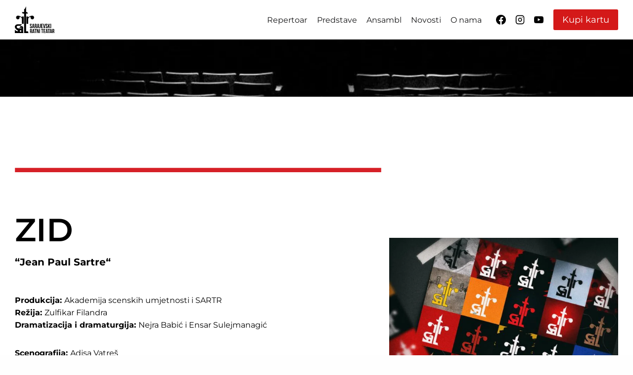

--- FILE ---
content_type: text/html; charset=UTF-8
request_url: https://sartr.ba/teatrografija/zid/
body_size: 20559
content:
<!doctype html>
<html lang="en-US" class="no-js" itemtype="https://schema.org/Blog" itemscope>
<head>
	<meta charset="UTF-8">
	<meta name="viewport" content="width=device-width, initial-scale=1, minimum-scale=1">
	<title> ZID &#8211; SARTR</title>
<link rel='preconnect' href='//www.googletagmanager.com' />
<link rel='dns-prefetch' href='//www.googletagmanager.com' />

<meta name='robots' content='max-image-preview:large, max-snippet:-1, max-video-preview:-1' />
	<style>img:is([sizes="auto" i], [sizes^="auto," i]) { contain-intrinsic-size: 3000px 1500px }</style>
	<link rel="canonical" href="https://sartr.ba/teatrografija/zid/">
<meta name="description" content="Produkcija: Akademija scenskih umjetnosti i SARTR Režija: Zulfikar Filandra Dramatizacija i dramaturgija: Nejra Babić i Ensar Sulejmanagić Scenografija: Adisa V">
<meta property="og:title" content=" ZID &#8211; SARTR">
<meta property="og:type" content="article">
<meta property="og:image" content="https://sartr.ba/wp-content/uploads/2020/03/Kocka-01.jpg-WEB.jpg">
<meta property="og:image:width" content="1063">
<meta property="og:image:height" content="1063">
<meta property="og:image:alt" content="Kocka-01.jpg-WEB">
<meta property="og:description" content="Produkcija: Akademija scenskih umjetnosti i SARTR Režija: Zulfikar Filandra Dramatizacija i dramaturgija: Nejra Babić i Ensar Sulejmanagić Scenografija: Adisa V">
<meta property="og:url" content="https://sartr.ba/teatrografija/zid/">
<meta property="og:locale" content="en_US">
<meta property="og:site_name" content="SARTR">
<meta property="article:published_time" content="2020-03-19T13:35:02+01:00">
<meta property="article:modified_time" content="2024-02-19T12:17:20+01:00">
<meta property="og:updated_time" content="2024-02-19T12:17:20+01:00">
<meta name="twitter:card" content="summary_large_image">
<meta name="twitter:image" content="https://sartr.ba/wp-content/uploads/2020/03/Kocka-01.jpg-WEB.jpg">
<link rel="alternate" type="application/rss+xml" title="SARTR &raquo; Feed" href="https://sartr.ba/feed/" />
<link rel="alternate" type="application/rss+xml" title="SARTR &raquo; Comments Feed" href="https://sartr.ba/comments/feed/" />
			<script src="data:text/javascript,document.documentElement.classList.remove('no-js')" defer></script>
			<link rel="alternate" type="application/rss+xml" title="SARTR &raquo;  ZID Comments Feed" href="https://sartr.ba/teatrografija/zid/feed/" />
<script>
window._wpemojiSettings = {"baseUrl":"https:\/\/s.w.org\/images\/core\/emoji\/16.0.1\/72x72\/","ext":".png","svgUrl":"https:\/\/s.w.org\/images\/core\/emoji\/16.0.1\/svg\/","svgExt":".svg","source":{"concatemoji":"https:\/\/sartr.ba\/wp-includes\/js\/wp-emoji-release.min.js?ver=6.8.3"}};
/*! This file is auto-generated */
!function(s,n){var o,i,e;function c(e){try{var t={supportTests:e,timestamp:(new Date).valueOf()};sessionStorage.setItem(o,JSON.stringify(t))}catch(e){}}function p(e,t,n){e.clearRect(0,0,e.canvas.width,e.canvas.height),e.fillText(t,0,0);var t=new Uint32Array(e.getImageData(0,0,e.canvas.width,e.canvas.height).data),a=(e.clearRect(0,0,e.canvas.width,e.canvas.height),e.fillText(n,0,0),new Uint32Array(e.getImageData(0,0,e.canvas.width,e.canvas.height).data));return t.every(function(e,t){return e===a[t]})}function u(e,t){e.clearRect(0,0,e.canvas.width,e.canvas.height),e.fillText(t,0,0);for(var n=e.getImageData(16,16,1,1),a=0;a<n.data.length;a++)if(0!==n.data[a])return!1;return!0}function f(e,t,n,a){switch(t){case"flag":return n(e,"\ud83c\udff3\ufe0f\u200d\u26a7\ufe0f","\ud83c\udff3\ufe0f\u200b\u26a7\ufe0f")?!1:!n(e,"\ud83c\udde8\ud83c\uddf6","\ud83c\udde8\u200b\ud83c\uddf6")&&!n(e,"\ud83c\udff4\udb40\udc67\udb40\udc62\udb40\udc65\udb40\udc6e\udb40\udc67\udb40\udc7f","\ud83c\udff4\u200b\udb40\udc67\u200b\udb40\udc62\u200b\udb40\udc65\u200b\udb40\udc6e\u200b\udb40\udc67\u200b\udb40\udc7f");case"emoji":return!a(e,"\ud83e\udedf")}return!1}function g(e,t,n,a){var r="undefined"!=typeof WorkerGlobalScope&&self instanceof WorkerGlobalScope?new OffscreenCanvas(300,150):s.createElement("canvas"),o=r.getContext("2d",{willReadFrequently:!0}),i=(o.textBaseline="top",o.font="600 32px Arial",{});return e.forEach(function(e){i[e]=t(o,e,n,a)}),i}function t(e){var t=s.createElement("script");t.src=e,t.defer=!0,s.head.appendChild(t)}"undefined"!=typeof Promise&&(o="wpEmojiSettingsSupports",i=["flag","emoji"],n.supports={everything:!0,everythingExceptFlag:!0},e=new Promise(function(e){s.addEventListener("DOMContentLoaded",e,{once:!0})}),new Promise(function(t){var n=function(){try{var e=JSON.parse(sessionStorage.getItem(o));if("object"==typeof e&&"number"==typeof e.timestamp&&(new Date).valueOf()<e.timestamp+604800&&"object"==typeof e.supportTests)return e.supportTests}catch(e){}return null}();if(!n){if("undefined"!=typeof Worker&&"undefined"!=typeof OffscreenCanvas&&"undefined"!=typeof URL&&URL.createObjectURL&&"undefined"!=typeof Blob)try{var e="postMessage("+g.toString()+"("+[JSON.stringify(i),f.toString(),p.toString(),u.toString()].join(",")+"));",a=new Blob([e],{type:"text/javascript"}),r=new Worker(URL.createObjectURL(a),{name:"wpTestEmojiSupports"});return void(r.onmessage=function(e){c(n=e.data),r.terminate(),t(n)})}catch(e){}c(n=g(i,f,p,u))}t(n)}).then(function(e){for(var t in e)n.supports[t]=e[t],n.supports.everything=n.supports.everything&&n.supports[t],"flag"!==t&&(n.supports.everythingExceptFlag=n.supports.everythingExceptFlag&&n.supports[t]);n.supports.everythingExceptFlag=n.supports.everythingExceptFlag&&!n.supports.flag,n.DOMReady=!1,n.readyCallback=function(){n.DOMReady=!0}}).then(function(){return e}).then(function(){var e;n.supports.everything||(n.readyCallback(),(e=n.source||{}).concatemoji?t(e.concatemoji):e.wpemoji&&e.twemoji&&(t(e.twemoji),t(e.wpemoji)))}))}((window,document),window._wpemojiSettings);
</script>
<link rel='stylesheet' id='kadence-blocks-rowlayout-css' href='https://sartr.ba/wp-content/swis/cache/css/plugins/kadence-blocks/dist/style-blocks-rowlayout-17680247370.min.css?ver=3.5.31' media='print' data-swis='loading' onload='this.media="all";this.dataset.swis="loaded"' />
<noscript><link rel='stylesheet' id='kadence-blocks-rowlayout-css' href='https://sartr.ba/wp-content/swis/cache/css/plugins/kadence-blocks/dist/style-blocks-rowlayout-17680247370.min.css?ver=3.5.31' media='all' /></noscript>
<link rel='stylesheet' id='kadence-blocks-column-css' href='https://sartr.ba/wp-content/swis/cache/css/plugins/kadence-blocks/dist/style-blocks-column-17680247370.min.css?ver=3.5.31' media='print' data-swis='loading' onload='this.media="all";this.dataset.swis="loaded"' />
<noscript><link rel='stylesheet' id='kadence-blocks-column-css' href='https://sartr.ba/wp-content/swis/cache/css/plugins/kadence-blocks/dist/style-blocks-column-17680247370.min.css?ver=3.5.31' media='all' /></noscript>
<link rel='stylesheet' id='kadence-blocks-image-css' href='https://sartr.ba/wp-content/swis/cache/css/plugins/kadence-blocks/dist/style-blocks-image-17680247370.min.css?ver=3.5.31' media='print' data-swis='loading' onload='this.media="all";this.dataset.swis="loaded"' />
<noscript><link rel='stylesheet' id='kadence-blocks-image-css' href='https://sartr.ba/wp-content/swis/cache/css/plugins/kadence-blocks/dist/style-blocks-image-17680247370.min.css?ver=3.5.31' media='all' /></noscript>
<style id='kadence-blocks-advancedheading-inline-css'>
.wp-block-kadence-advancedheading mark{background:transparent;border-style:solid;border-width:0}.wp-block-kadence-advancedheading mark.kt-highlight{color:#f76a0c;}.kb-adv-heading-icon{display: inline-flex;justify-content: center;align-items: center;} .is-layout-constrained > .kb-advanced-heading-link {display: block;}.single-content .kadence-advanced-heading-wrapper h1, .single-content .kadence-advanced-heading-wrapper h2, .single-content .kadence-advanced-heading-wrapper h3, .single-content .kadence-advanced-heading-wrapper h4, .single-content .kadence-advanced-heading-wrapper h5, .single-content .kadence-advanced-heading-wrapper h6 {margin: 1.5em 0 .5em;}.single-content .kadence-advanced-heading-wrapper+* { margin-top:0;}.kb-screen-reader-text{position:absolute;width:1px;height:1px;padding:0;margin:-1px;overflow:hidden;clip:rect(0,0,0,0);}
</style>
<style id='wp-emoji-styles-inline-css'>

	img.wp-smiley, img.emoji {
		display: inline !important;
		border: none !important;
		box-shadow: none !important;
		height: 1em !important;
		width: 1em !important;
		margin: 0 0.07em !important;
		vertical-align: -0.1em !important;
		background: none !important;
		padding: 0 !important;
	}
</style>
<link rel='preload' as='style' data-id='wp-block-library-css' href='https://sartr.ba/wp-includes/css/dist/block-library/style.min.css?ver=6.8.3' media='all' />
<link rel='stylesheet' id='wp-block-library-css' href='https://sartr.ba/wp-includes/css/dist/block-library/style.min.css?ver=6.8.3' media='print' data-swis='loading' onload='this.media="all";this.dataset.swis="loaded"' />
<noscript><link rel='stylesheet' id='wp-block-library-css' href='https://sartr.ba/wp-includes/css/dist/block-library/style.min.css?ver=6.8.3' media='all' /></noscript>
<style id='classic-theme-styles-inline-css'>
/*! This file is auto-generated */
.wp-block-button__link{color:#fff;background-color:#32373c;border-radius:9999px;box-shadow:none;text-decoration:none;padding:calc(.667em + 2px) calc(1.333em + 2px);font-size:1.125em}.wp-block-file__button{background:#32373c;color:#fff;text-decoration:none}
</style>
<style id='global-styles-inline-css'>
:root{--wp--preset--aspect-ratio--square: 1;--wp--preset--aspect-ratio--4-3: 4/3;--wp--preset--aspect-ratio--3-4: 3/4;--wp--preset--aspect-ratio--3-2: 3/2;--wp--preset--aspect-ratio--2-3: 2/3;--wp--preset--aspect-ratio--16-9: 16/9;--wp--preset--aspect-ratio--9-16: 9/16;--wp--preset--color--black: #000000;--wp--preset--color--cyan-bluish-gray: #abb8c3;--wp--preset--color--white: #ffffff;--wp--preset--color--pale-pink: #f78da7;--wp--preset--color--vivid-red: #cf2e2e;--wp--preset--color--luminous-vivid-orange: #ff6900;--wp--preset--color--luminous-vivid-amber: #fcb900;--wp--preset--color--light-green-cyan: #7bdcb5;--wp--preset--color--vivid-green-cyan: #00d084;--wp--preset--color--pale-cyan-blue: #8ed1fc;--wp--preset--color--vivid-cyan-blue: #0693e3;--wp--preset--color--vivid-purple: #9b51e0;--wp--preset--color--theme-palette-1: var(--global-palette1);--wp--preset--color--theme-palette-2: var(--global-palette2);--wp--preset--color--theme-palette-3: var(--global-palette3);--wp--preset--color--theme-palette-4: var(--global-palette4);--wp--preset--color--theme-palette-5: var(--global-palette5);--wp--preset--color--theme-palette-6: var(--global-palette6);--wp--preset--color--theme-palette-7: var(--global-palette7);--wp--preset--color--theme-palette-8: var(--global-palette8);--wp--preset--color--theme-palette-9: var(--global-palette9);--wp--preset--gradient--vivid-cyan-blue-to-vivid-purple: linear-gradient(135deg,rgba(6,147,227,1) 0%,rgb(155,81,224) 100%);--wp--preset--gradient--light-green-cyan-to-vivid-green-cyan: linear-gradient(135deg,rgb(122,220,180) 0%,rgb(0,208,130) 100%);--wp--preset--gradient--luminous-vivid-amber-to-luminous-vivid-orange: linear-gradient(135deg,rgba(252,185,0,1) 0%,rgba(255,105,0,1) 100%);--wp--preset--gradient--luminous-vivid-orange-to-vivid-red: linear-gradient(135deg,rgba(255,105,0,1) 0%,rgb(207,46,46) 100%);--wp--preset--gradient--very-light-gray-to-cyan-bluish-gray: linear-gradient(135deg,rgb(238,238,238) 0%,rgb(169,184,195) 100%);--wp--preset--gradient--cool-to-warm-spectrum: linear-gradient(135deg,rgb(74,234,220) 0%,rgb(151,120,209) 20%,rgb(207,42,186) 40%,rgb(238,44,130) 60%,rgb(251,105,98) 80%,rgb(254,248,76) 100%);--wp--preset--gradient--blush-light-purple: linear-gradient(135deg,rgb(255,206,236) 0%,rgb(152,150,240) 100%);--wp--preset--gradient--blush-bordeaux: linear-gradient(135deg,rgb(254,205,165) 0%,rgb(254,45,45) 50%,rgb(107,0,62) 100%);--wp--preset--gradient--luminous-dusk: linear-gradient(135deg,rgb(255,203,112) 0%,rgb(199,81,192) 50%,rgb(65,88,208) 100%);--wp--preset--gradient--pale-ocean: linear-gradient(135deg,rgb(255,245,203) 0%,rgb(182,227,212) 50%,rgb(51,167,181) 100%);--wp--preset--gradient--electric-grass: linear-gradient(135deg,rgb(202,248,128) 0%,rgb(113,206,126) 100%);--wp--preset--gradient--midnight: linear-gradient(135deg,rgb(2,3,129) 0%,rgb(40,116,252) 100%);--wp--preset--font-size--small: var(--global-font-size-small);--wp--preset--font-size--medium: var(--global-font-size-medium);--wp--preset--font-size--large: var(--global-font-size-large);--wp--preset--font-size--x-large: 42px;--wp--preset--font-size--larger: var(--global-font-size-larger);--wp--preset--font-size--xxlarge: var(--global-font-size-xxlarge);--wp--preset--spacing--20: 0.44rem;--wp--preset--spacing--30: 0.67rem;--wp--preset--spacing--40: 1rem;--wp--preset--spacing--50: 1.5rem;--wp--preset--spacing--60: 2.25rem;--wp--preset--spacing--70: 3.38rem;--wp--preset--spacing--80: 5.06rem;--wp--preset--shadow--natural: 6px 6px 9px rgba(0, 0, 0, 0.2);--wp--preset--shadow--deep: 12px 12px 50px rgba(0, 0, 0, 0.4);--wp--preset--shadow--sharp: 6px 6px 0px rgba(0, 0, 0, 0.2);--wp--preset--shadow--outlined: 6px 6px 0px -3px rgba(255, 255, 255, 1), 6px 6px rgba(0, 0, 0, 1);--wp--preset--shadow--crisp: 6px 6px 0px rgba(0, 0, 0, 1);}:where(.is-layout-flex){gap: 0.5em;}:where(.is-layout-grid){gap: 0.5em;}body .is-layout-flex{display: flex;}.is-layout-flex{flex-wrap: wrap;align-items: center;}.is-layout-flex > :is(*, div){margin: 0;}body .is-layout-grid{display: grid;}.is-layout-grid > :is(*, div){margin: 0;}:where(.wp-block-columns.is-layout-flex){gap: 2em;}:where(.wp-block-columns.is-layout-grid){gap: 2em;}:where(.wp-block-post-template.is-layout-flex){gap: 1.25em;}:where(.wp-block-post-template.is-layout-grid){gap: 1.25em;}.has-black-color{color: var(--wp--preset--color--black) !important;}.has-cyan-bluish-gray-color{color: var(--wp--preset--color--cyan-bluish-gray) !important;}.has-white-color{color: var(--wp--preset--color--white) !important;}.has-pale-pink-color{color: var(--wp--preset--color--pale-pink) !important;}.has-vivid-red-color{color: var(--wp--preset--color--vivid-red) !important;}.has-luminous-vivid-orange-color{color: var(--wp--preset--color--luminous-vivid-orange) !important;}.has-luminous-vivid-amber-color{color: var(--wp--preset--color--luminous-vivid-amber) !important;}.has-light-green-cyan-color{color: var(--wp--preset--color--light-green-cyan) !important;}.has-vivid-green-cyan-color{color: var(--wp--preset--color--vivid-green-cyan) !important;}.has-pale-cyan-blue-color{color: var(--wp--preset--color--pale-cyan-blue) !important;}.has-vivid-cyan-blue-color{color: var(--wp--preset--color--vivid-cyan-blue) !important;}.has-vivid-purple-color{color: var(--wp--preset--color--vivid-purple) !important;}.has-black-background-color{background-color: var(--wp--preset--color--black) !important;}.has-cyan-bluish-gray-background-color{background-color: var(--wp--preset--color--cyan-bluish-gray) !important;}.has-white-background-color{background-color: var(--wp--preset--color--white) !important;}.has-pale-pink-background-color{background-color: var(--wp--preset--color--pale-pink) !important;}.has-vivid-red-background-color{background-color: var(--wp--preset--color--vivid-red) !important;}.has-luminous-vivid-orange-background-color{background-color: var(--wp--preset--color--luminous-vivid-orange) !important;}.has-luminous-vivid-amber-background-color{background-color: var(--wp--preset--color--luminous-vivid-amber) !important;}.has-light-green-cyan-background-color{background-color: var(--wp--preset--color--light-green-cyan) !important;}.has-vivid-green-cyan-background-color{background-color: var(--wp--preset--color--vivid-green-cyan) !important;}.has-pale-cyan-blue-background-color{background-color: var(--wp--preset--color--pale-cyan-blue) !important;}.has-vivid-cyan-blue-background-color{background-color: var(--wp--preset--color--vivid-cyan-blue) !important;}.has-vivid-purple-background-color{background-color: var(--wp--preset--color--vivid-purple) !important;}.has-black-border-color{border-color: var(--wp--preset--color--black) !important;}.has-cyan-bluish-gray-border-color{border-color: var(--wp--preset--color--cyan-bluish-gray) !important;}.has-white-border-color{border-color: var(--wp--preset--color--white) !important;}.has-pale-pink-border-color{border-color: var(--wp--preset--color--pale-pink) !important;}.has-vivid-red-border-color{border-color: var(--wp--preset--color--vivid-red) !important;}.has-luminous-vivid-orange-border-color{border-color: var(--wp--preset--color--luminous-vivid-orange) !important;}.has-luminous-vivid-amber-border-color{border-color: var(--wp--preset--color--luminous-vivid-amber) !important;}.has-light-green-cyan-border-color{border-color: var(--wp--preset--color--light-green-cyan) !important;}.has-vivid-green-cyan-border-color{border-color: var(--wp--preset--color--vivid-green-cyan) !important;}.has-pale-cyan-blue-border-color{border-color: var(--wp--preset--color--pale-cyan-blue) !important;}.has-vivid-cyan-blue-border-color{border-color: var(--wp--preset--color--vivid-cyan-blue) !important;}.has-vivid-purple-border-color{border-color: var(--wp--preset--color--vivid-purple) !important;}.has-vivid-cyan-blue-to-vivid-purple-gradient-background{background: var(--wp--preset--gradient--vivid-cyan-blue-to-vivid-purple) !important;}.has-light-green-cyan-to-vivid-green-cyan-gradient-background{background: var(--wp--preset--gradient--light-green-cyan-to-vivid-green-cyan) !important;}.has-luminous-vivid-amber-to-luminous-vivid-orange-gradient-background{background: var(--wp--preset--gradient--luminous-vivid-amber-to-luminous-vivid-orange) !important;}.has-luminous-vivid-orange-to-vivid-red-gradient-background{background: var(--wp--preset--gradient--luminous-vivid-orange-to-vivid-red) !important;}.has-very-light-gray-to-cyan-bluish-gray-gradient-background{background: var(--wp--preset--gradient--very-light-gray-to-cyan-bluish-gray) !important;}.has-cool-to-warm-spectrum-gradient-background{background: var(--wp--preset--gradient--cool-to-warm-spectrum) !important;}.has-blush-light-purple-gradient-background{background: var(--wp--preset--gradient--blush-light-purple) !important;}.has-blush-bordeaux-gradient-background{background: var(--wp--preset--gradient--blush-bordeaux) !important;}.has-luminous-dusk-gradient-background{background: var(--wp--preset--gradient--luminous-dusk) !important;}.has-pale-ocean-gradient-background{background: var(--wp--preset--gradient--pale-ocean) !important;}.has-electric-grass-gradient-background{background: var(--wp--preset--gradient--electric-grass) !important;}.has-midnight-gradient-background{background: var(--wp--preset--gradient--midnight) !important;}.has-small-font-size{font-size: var(--wp--preset--font-size--small) !important;}.has-medium-font-size{font-size: var(--wp--preset--font-size--medium) !important;}.has-large-font-size{font-size: var(--wp--preset--font-size--large) !important;}.has-x-large-font-size{font-size: var(--wp--preset--font-size--x-large) !important;}
:where(.wp-block-post-template.is-layout-flex){gap: 1.25em;}:where(.wp-block-post-template.is-layout-grid){gap: 1.25em;}
:where(.wp-block-columns.is-layout-flex){gap: 2em;}:where(.wp-block-columns.is-layout-grid){gap: 2em;}
:root :where(.wp-block-pullquote){font-size: 1.5em;line-height: 1.6;}
</style>
<link rel='preload' as='style' data-id='kadence-global-css' href='https://sartr.ba/wp-content/themes/kadence/assets/css/global.min.css?ver=1.2.28' media='all' />
<link rel='stylesheet' id='kadence-global-css' href='https://sartr.ba/wp-content/themes/kadence/assets/css/global.min.css?ver=1.2.28' media='print' data-swis='loading' onload='this.media="all";this.dataset.swis="loaded"' />
<noscript><link rel='stylesheet' id='kadence-global-css' href='https://sartr.ba/wp-content/themes/kadence/assets/css/global.min.css?ver=1.2.28' media='all' /></noscript>
<style id='kadence-global-inline-css'>
/* Kadence Base CSS */
:root{--global-palette1:#d41919;--global-palette2:#fffefe;--global-palette3:#d41919;--global-palette4:#000000;--global-palette5:#141415;--global-palette6:#4a515a;--global-palette7:#eb7b7b;--global-palette8:#fefefe;--global-palette9:#ffffff;--global-palette9rgb:255, 255, 255;--global-palette-highlight:var(--global-palette1);--global-palette-highlight-alt:var(--global-palette2);--global-palette-highlight-alt2:var(--global-palette9);--global-palette-btn-bg:var(--global-palette1);--global-palette-btn-bg-hover:var(--global-palette2);--global-palette-btn:var(--global-palette9);--global-palette-btn-hover:var(--global-palette9);--global-body-font-family:Montserrat, sans-serif;--global-heading-font-family:inherit;--global-primary-nav-font-family:inherit;--global-fallback-font:sans-serif;--global-display-fallback-font:sans-serif;--global-content-width:1420px;--global-content-wide-width:calc(1420px + 230px);--global-content-narrow-width:907px;--global-content-edge-padding:30px;--global-content-boxed-padding:0rem;--global-calc-content-width:calc(1420px - var(--global-content-edge-padding) - var(--global-content-edge-padding) );--wp--style--global--content-size:var(--global-calc-content-width);}.wp-site-blocks{--global-vw:calc( 100vw - ( 0.5 * var(--scrollbar-offset)));}body{background:var(--global-palette8);}body, input, select, optgroup, textarea{font-style:normal;font-weight:normal;font-size:16px;line-height:1.6;font-family:var(--global-body-font-family);color:var(--global-palette4);}.content-bg, body.content-style-unboxed .site{background:var(--global-palette9);}h1,h2,h3,h4,h5,h6{font-family:var(--global-heading-font-family);}h1{font-weight:700;font-size:32px;line-height:1.5;color:var(--global-palette3);}h2{font-weight:700;font-size:28px;line-height:1.5;color:var(--global-palette3);}h3{font-weight:700;font-size:24px;line-height:1.5;color:var(--global-palette3);}h4{font-weight:700;font-size:22px;line-height:1.5;color:var(--global-palette4);}h5{font-weight:700;font-size:20px;line-height:1.5;color:var(--global-palette4);}h6{font-weight:700;font-size:18px;line-height:1.5;color:var(--global-palette5);}.entry-hero .kadence-breadcrumbs{max-width:1420px;}.site-container, .site-header-row-layout-contained, .site-footer-row-layout-contained, .entry-hero-layout-contained, .comments-area, .alignfull > .wp-block-cover__inner-container, .alignwide > .wp-block-cover__inner-container{max-width:var(--global-content-width);}.content-width-narrow .content-container.site-container, .content-width-narrow .hero-container.site-container{max-width:var(--global-content-narrow-width);}@media all and (min-width: 1650px){.wp-site-blocks .content-container  .alignwide{margin-left:-115px;margin-right:-115px;width:unset;max-width:unset;}}@media all and (min-width: 1167px){.content-width-narrow .wp-site-blocks .content-container .alignwide{margin-left:-130px;margin-right:-130px;width:unset;max-width:unset;}}.content-style-boxed .wp-site-blocks .entry-content .alignwide{margin-left:calc( -1 * var( --global-content-boxed-padding ) );margin-right:calc( -1 * var( --global-content-boxed-padding ) );}.content-area{margin-top:0rem;margin-bottom:0rem;}@media all and (max-width: 1024px){.content-area{margin-top:3rem;margin-bottom:3rem;}}@media all and (max-width: 767px){.content-area{margin-top:2rem;margin-bottom:2rem;}}@media all and (max-width: 1024px){:root{--global-content-edge-padding:0rem;--global-content-boxed-padding:2rem;}}@media all and (max-width: 767px){:root{--global-content-edge-padding:0rem;--global-content-boxed-padding:1.5rem;}}.entry-content-wrap{padding:0rem;}@media all and (max-width: 1024px){.entry-content-wrap{padding:2rem;}}@media all and (max-width: 767px){.entry-content-wrap{padding:1.5rem;}}.entry.single-entry{box-shadow:0px 15px 15px -10px rgba(0,0,0,0.05);}.entry.loop-entry{box-shadow:0px 15px 15px -10px rgba(0,0,0,0.05);}.loop-entry .entry-content-wrap{padding:2rem;}@media all and (max-width: 1024px){.loop-entry .entry-content-wrap{padding:2rem;}}@media all and (max-width: 767px){.loop-entry .entry-content-wrap{padding:1.5rem;}}button, .button, .wp-block-button__link, input[type="button"], input[type="reset"], input[type="submit"], .fl-button, .elementor-button-wrapper .elementor-button, .wc-block-components-checkout-place-order-button, .wc-block-cart__submit{box-shadow:0px 0px 0px -7px rgba(0,0,0,0);}button:hover, button:focus, button:active, .button:hover, .button:focus, .button:active, .wp-block-button__link:hover, .wp-block-button__link:focus, .wp-block-button__link:active, input[type="button"]:hover, input[type="button"]:focus, input[type="button"]:active, input[type="reset"]:hover, input[type="reset"]:focus, input[type="reset"]:active, input[type="submit"]:hover, input[type="submit"]:focus, input[type="submit"]:active, .elementor-button-wrapper .elementor-button:hover, .elementor-button-wrapper .elementor-button:focus, .elementor-button-wrapper .elementor-button:active, .wc-block-cart__submit:hover{box-shadow:0px 15px 25px -7px rgba(0,0,0,0.1);}.kb-button.kb-btn-global-outline.kb-btn-global-inherit{padding-top:calc(px - 2px);padding-right:calc(px - 2px);padding-bottom:calc(px - 2px);padding-left:calc(px - 2px);}@media all and (min-width: 1025px){.transparent-header .entry-hero .entry-hero-container-inner{padding-top:80px;}}@media all and (max-width: 1024px){.mobile-transparent-header .entry-hero .entry-hero-container-inner{padding-top:80px;}}@media all and (max-width: 767px){.mobile-transparent-header .entry-hero .entry-hero-container-inner{padding-top:80px;}}body.social-brand-colors .social-show-brand-hover .social-link-facebook:not(.ignore-brand):not(.skip):not(.ignore):hover, body.social-brand-colors .social-show-brand-until .social-link-facebook:not(:hover):not(.skip):not(.ignore), body.social-brand-colors .social-show-brand-always .social-link-facebook:not(.ignore-brand):not(.skip):not(.ignore){background:#3b5998;}body.social-brand-colors .social-show-brand-hover.social-style-outline .social-link-facebook:not(.ignore-brand):not(.skip):not(.ignore):hover, body.social-brand-colors .social-show-brand-until.social-style-outline .social-link-facebook:not(:hover):not(.skip):not(.ignore), body.social-brand-colors .social-show-brand-always.social-style-outline .social-link-facebook:not(.ignore-brand):not(.skip):not(.ignore){color:#3b5998;}body.social-brand-colors .social-show-brand-hover .social-link-instagram:not(.ignore-brand):not(.skip):not(.ignore):hover, body.social-brand-colors .social-show-brand-until .social-link-instagram:not(:hover):not(.skip):not(.ignore), body.social-brand-colors .social-show-brand-always .social-link-instagram:not(.ignore-brand):not(.skip):not(.ignore){background:#517fa4;}body.social-brand-colors .social-show-brand-hover.social-style-outline .social-link-instagram:not(.ignore-brand):not(.skip):not(.ignore):hover, body.social-brand-colors .social-show-brand-until.social-style-outline .social-link-instagram:not(:hover):not(.skip):not(.ignore), body.social-brand-colors .social-show-brand-always.social-style-outline .social-link-instagram:not(.ignore-brand):not(.skip):not(.ignore){color:#517fa4;}body.social-brand-colors .social-show-brand-hover .social-link-youtube:not(.ignore-brand):not(.skip):not(.ignore):hover, body.social-brand-colors .social-show-brand-until .social-link-youtube:not(:hover):not(.skip):not(.ignore), body.social-brand-colors .social-show-brand-always .social-link-youtube:not(.ignore-brand):not(.skip):not(.ignore){background:#FF3333;}body.social-brand-colors .social-show-brand-hover.social-style-outline .social-link-youtube:not(.ignore-brand):not(.skip):not(.ignore):hover, body.social-brand-colors .social-show-brand-until.social-style-outline .social-link-youtube:not(:hover):not(.skip):not(.ignore), body.social-brand-colors .social-show-brand-always.social-style-outline .social-link-youtube:not(.ignore-brand):not(.skip):not(.ignore){color:#FF3333;}
/* Kadence Header CSS */
@media all and (max-width: 1024px){.mobile-transparent-header #masthead{position:absolute;left:0px;right:0px;z-index:100;}.kadence-scrollbar-fixer.mobile-transparent-header #masthead{right:var(--scrollbar-offset,0);}.mobile-transparent-header #masthead, .mobile-transparent-header .site-top-header-wrap .site-header-row-container-inner, .mobile-transparent-header .site-main-header-wrap .site-header-row-container-inner, .mobile-transparent-header .site-bottom-header-wrap .site-header-row-container-inner{background:transparent;}.site-header-row-tablet-layout-fullwidth, .site-header-row-tablet-layout-standard{padding:0px;}}@media all and (min-width: 1025px){.transparent-header #masthead{position:absolute;left:0px;right:0px;z-index:100;}.transparent-header.kadence-scrollbar-fixer #masthead{right:var(--scrollbar-offset,0);}.transparent-header #masthead, .transparent-header .site-top-header-wrap .site-header-row-container-inner, .transparent-header .site-main-header-wrap .site-header-row-container-inner, .transparent-header .site-bottom-header-wrap .site-header-row-container-inner{background:transparent;}}.site-branding a.brand img{max-width:80px;}.site-branding a.brand img.svg-logo-image{width:80px;}.site-branding{padding:0px 0px 0px 0px;}#masthead, #masthead .kadence-sticky-header.item-is-fixed:not(.item-at-start):not(.site-header-row-container):not(.site-main-header-wrap), #masthead .kadence-sticky-header.item-is-fixed:not(.item-at-start) > .site-header-row-container-inner{background:#ffffff;}.site-main-header-inner-wrap{min-height:80px;}@media all and (max-width: 1024px){.site-main-header-wrap .site-header-row-container-inner>.site-container{padding:0rem 0rem 0rem 0rem;}}.header-navigation[class*="header-navigation-style-underline"] .header-menu-container.primary-menu-container>ul>li>a:after{width:calc( 100% - 1.2em);}.main-navigation .primary-menu-container > ul > li.menu-item > a{padding-left:calc(1.2em / 2);padding-right:calc(1.2em / 2);padding-top:0.6em;padding-bottom:0.6em;color:var(--global-palette5);}.main-navigation .primary-menu-container > ul > li.menu-item .dropdown-nav-special-toggle{right:calc(1.2em / 2);}.main-navigation .primary-menu-container > ul > li.menu-item > a:hover{color:var(--global-palette-highlight);}.main-navigation .primary-menu-container > ul > li.menu-item.current-menu-item > a{color:var(--global-palette3);}.header-navigation .header-menu-container ul ul.sub-menu, .header-navigation .header-menu-container ul ul.submenu{background:var(--global-palette3);box-shadow:0px 2px 13px 0px rgba(0,0,0,0.1);}.header-navigation .header-menu-container ul ul li.menu-item, .header-menu-container ul.menu > li.kadence-menu-mega-enabled > ul > li.menu-item > a{border-bottom:1px solid rgba(255,255,255,0.1);}.header-navigation .header-menu-container ul ul li.menu-item > a{width:200px;padding-top:1em;padding-bottom:1em;color:var(--global-palette8);font-size:12px;}.header-navigation .header-menu-container ul ul li.menu-item > a:hover{color:var(--global-palette9);background:var(--global-palette4);}.header-navigation .header-menu-container ul ul li.menu-item.current-menu-item > a{color:var(--global-palette9);background:var(--global-palette4);}.mobile-toggle-open-container .menu-toggle-open, .mobile-toggle-open-container .menu-toggle-open:focus{color:var(--global-palette5);padding:0.4em 0.6em 0.4em 0.6em;font-size:14px;}.mobile-toggle-open-container .menu-toggle-open.menu-toggle-style-bordered{border:1px solid currentColor;}.mobile-toggle-open-container .menu-toggle-open .menu-toggle-icon{font-size:20px;}.mobile-toggle-open-container .menu-toggle-open:hover, .mobile-toggle-open-container .menu-toggle-open:focus-visible{color:var(--global-palette-highlight);}.mobile-navigation ul li{font-size:14px;}.mobile-navigation ul li a{padding-top:1em;padding-bottom:1em;}.mobile-navigation ul li > a, .mobile-navigation ul li.menu-item-has-children > .drawer-nav-drop-wrap{color:var(--global-palette8);}.mobile-navigation ul li.current-menu-item > a, .mobile-navigation ul li.current-menu-item.menu-item-has-children > .drawer-nav-drop-wrap{color:var(--global-palette-highlight);}.mobile-navigation ul li.menu-item-has-children .drawer-nav-drop-wrap, .mobile-navigation ul li:not(.menu-item-has-children) a{border-bottom:1px solid rgba(255,255,255,0.1);}.mobile-navigation:not(.drawer-navigation-parent-toggle-true) ul li.menu-item-has-children .drawer-nav-drop-wrap button{border-left:1px solid rgba(255,255,255,0.1);}#mobile-drawer .drawer-header .drawer-toggle{padding:0.6em 0.15em 0.6em 0.15em;font-size:24px;}#main-header .header-button{background:var(--global-palette1);border:2px none transparent;box-shadow:0px 0px 0px -7px rgba(0,0,0,0);}#main-header .header-button:hover{color:var(--global-palette4);background:var(--global-palette1);box-shadow:0px 15px 25px -7px rgba(0,0,0,0.1);}.header-social-wrap .header-social-inner-wrap{font-size:1.2em;gap:0em;}.header-social-wrap .header-social-inner-wrap .social-button{border:2px none transparent;border-radius:3px;}.header-mobile-social-wrap{margin:0px 10px 0px 0px;}.header-mobile-social-wrap .header-mobile-social-inner-wrap{font-size:1.2em;gap:0.3em;}.header-mobile-social-wrap .header-mobile-social-inner-wrap .social-button{border:2px none transparent;border-radius:3px;}.mobile-header-button-wrap .mobile-header-button-inner-wrap .mobile-header-button{border:2px none transparent;box-shadow:0px 0px 0px -7px rgba(0,0,0,0);}.mobile-header-button-wrap .mobile-header-button-inner-wrap .mobile-header-button:hover{color:var(--global-palette4);background:var(--global-palette1);box-shadow:0px 15px 25px -7px rgba(0,0,0,0.1);}
/* Kadence Footer CSS */
.site-bottom-footer-inner-wrap{padding-top:30px;padding-bottom:30px;grid-column-gap:30px;}.site-bottom-footer-inner-wrap .widget{margin-bottom:30px;}.site-bottom-footer-inner-wrap .site-footer-section:not(:last-child):after{right:calc(-30px / 2);}#colophon .footer-html{font-style:normal;color:rgba(0,0,0,0);}#colophon .site-footer-row-container .site-footer-row .footer-html a{color:rgba(212,25,25,0);}
/* Kadence Pro Header CSS */
.header-navigation-dropdown-direction-left ul ul.submenu, .header-navigation-dropdown-direction-left ul ul.sub-menu{right:0px;left:auto;}.rtl .header-navigation-dropdown-direction-right ul ul.submenu, .rtl .header-navigation-dropdown-direction-right ul ul.sub-menu{left:0px;right:auto;}.header-account-button .nav-drop-title-wrap > .kadence-svg-iconset, .header-account-button > .kadence-svg-iconset{font-size:1.2em;}.site-header-item .header-account-button .nav-drop-title-wrap, .site-header-item .header-account-wrap > .header-account-button{display:flex;align-items:center;}.header-account-style-icon_label .header-account-label{padding-left:5px;}.header-account-style-label_icon .header-account-label{padding-right:5px;}.site-header-item .header-account-wrap .header-account-button{text-decoration:none;box-shadow:none;color:inherit;background:transparent;padding:0.6em 0em 0.6em 0em;}.header-mobile-account-wrap .header-account-button .nav-drop-title-wrap > .kadence-svg-iconset, .header-mobile-account-wrap .header-account-button > .kadence-svg-iconset{font-size:1.2em;}.header-mobile-account-wrap .header-account-button .nav-drop-title-wrap, .header-mobile-account-wrap > .header-account-button{display:flex;align-items:center;}.header-mobile-account-wrap.header-account-style-icon_label .header-account-label{padding-left:5px;}.header-mobile-account-wrap.header-account-style-label_icon .header-account-label{padding-right:5px;}.header-mobile-account-wrap .header-account-button{text-decoration:none;box-shadow:none;color:inherit;background:transparent;padding:0.6em 0em 0.6em 0em;}#login-drawer .drawer-inner .drawer-content{display:flex;justify-content:center;align-items:center;position:absolute;top:0px;bottom:0px;left:0px;right:0px;padding:0px;}#loginform p label{display:block;}#login-drawer #loginform{width:100%;}#login-drawer #loginform input{width:100%;}#login-drawer #loginform input[type="checkbox"]{width:auto;}#login-drawer .drawer-inner .drawer-header{position:relative;z-index:100;}#login-drawer .drawer-content_inner.widget_login_form_inner{padding:2em;width:100%;max-width:350px;border-radius:.25rem;background:var(--global-palette9);color:var(--global-palette4);}#login-drawer .lost_password a{color:var(--global-palette6);}#login-drawer .lost_password, #login-drawer .register-field{text-align:center;}#login-drawer .widget_login_form_inner p{margin-top:1.2em;margin-bottom:0em;}#login-drawer .widget_login_form_inner p:first-child{margin-top:0em;}#login-drawer .widget_login_form_inner label{margin-bottom:0.5em;}#login-drawer hr.register-divider{margin:1.2em 0;border-width:1px;}#login-drawer .register-field{font-size:90%;}@media all and (min-width: 1025px){#login-drawer hr.register-divider.hide-desktop{display:none;}#login-drawer p.register-field.hide-desktop{display:none;}}@media all and (max-width: 1024px){#login-drawer hr.register-divider.hide-mobile{display:none;}#login-drawer p.register-field.hide-mobile{display:none;}}@media all and (max-width: 767px){#login-drawer hr.register-divider.hide-mobile{display:none;}#login-drawer p.register-field.hide-mobile{display:none;}}.tertiary-navigation .tertiary-menu-container > ul > li.menu-item > a{padding-left:calc(1.2em / 2);padding-right:calc(1.2em / 2);padding-top:0.6em;padding-bottom:0.6em;color:var(--global-palette5);}.tertiary-navigation .tertiary-menu-container > ul > li.menu-item > a:hover{color:var(--global-palette-highlight);}.tertiary-navigation .tertiary-menu-container > ul > li.menu-item.current-menu-item > a{color:var(--global-palette3);}.header-navigation[class*="header-navigation-style-underline"] .header-menu-container.tertiary-menu-container>ul>li>a:after{width:calc( 100% - 1.2em);}.quaternary-navigation .quaternary-menu-container > ul > li.menu-item > a{padding-left:calc(1.2em / 2);padding-right:calc(1.2em / 2);padding-top:0.6em;padding-bottom:0.6em;color:var(--global-palette5);}.quaternary-navigation .quaternary-menu-container > ul > li.menu-item > a:hover{color:var(--global-palette-highlight);}.quaternary-navigation .quaternary-menu-container > ul > li.menu-item.current-menu-item > a{color:var(--global-palette3);}.header-navigation[class*="header-navigation-style-underline"] .header-menu-container.quaternary-menu-container>ul>li>a:after{width:calc( 100% - 1.2em);}#main-header .header-divider{border-right:1px solid var(--global-palette6);height:50%;}#main-header .header-divider2{border-right:1px solid var(--global-palette6);height:50%;}#main-header .header-divider3{border-right:1px solid var(--global-palette6);height:50%;}#mobile-header .header-mobile-divider, #mobile-drawer .header-mobile-divider{border-right:1px solid var(--global-palette6);height:50%;}#mobile-drawer .header-mobile-divider{border-top:1px solid var(--global-palette6);width:50%;}#mobile-header .header-mobile-divider2{border-right:1px solid var(--global-palette6);height:50%;}#mobile-drawer .header-mobile-divider2{border-top:1px solid var(--global-palette6);width:50%;}.header-item-search-bar form ::-webkit-input-placeholder{color:currentColor;opacity:0.5;}.header-item-search-bar form ::placeholder{color:currentColor;opacity:0.5;}.header-search-bar form{max-width:100%;width:240px;}.header-mobile-search-bar form{max-width:calc(100vw - var(--global-sm-spacing) - var(--global-sm-spacing));width:240px;}.header-widget-lstyle-normal .header-widget-area-inner a:not(.button){text-decoration:underline;}.element-contact-inner-wrap{display:flex;flex-wrap:wrap;align-items:center;margin-top:-0.6em;margin-left:calc(-0.6em / 2);margin-right:calc(-0.6em / 2);}.element-contact-inner-wrap .header-contact-item{display:inline-flex;flex-wrap:wrap;align-items:center;margin-top:0.6em;margin-left:calc(0.6em / 2);margin-right:calc(0.6em / 2);}.element-contact-inner-wrap .header-contact-item .kadence-svg-iconset{font-size:1em;}.header-contact-item img{display:inline-block;}.header-contact-item .contact-label{margin-left:0.3em;}.rtl .header-contact-item .contact-label{margin-right:0.3em;margin-left:0px;}.header-mobile-contact-wrap .element-contact-inner-wrap{display:flex;flex-wrap:wrap;align-items:center;margin-top:-0.6em;margin-left:calc(-0.6em / 2);margin-right:calc(-0.6em / 2);}.header-mobile-contact-wrap .element-contact-inner-wrap .header-contact-item{display:inline-flex;flex-wrap:wrap;align-items:center;margin-top:0.6em;margin-left:calc(0.6em / 2);margin-right:calc(0.6em / 2);}.header-mobile-contact-wrap .element-contact-inner-wrap .header-contact-item .kadence-svg-iconset{font-size:1em;}#main-header .header-button2{box-shadow:0px 0px 0px -7px rgba(0,0,0,0);}#main-header .header-button2:hover{box-shadow:0px 15px 25px -7px rgba(0,0,0,0.1);}.mobile-header-button2-wrap .mobile-header-button-inner-wrap .mobile-header-button2{border:2px none transparent;box-shadow:0px 0px 0px -7px rgba(0,0,0,0);}.mobile-header-button2-wrap .mobile-header-button-inner-wrap .mobile-header-button2:hover{box-shadow:0px 15px 25px -7px rgba(0,0,0,0.1);}#widget-drawer.popup-drawer-layout-fullwidth .drawer-content .header-widget2, #widget-drawer.popup-drawer-layout-sidepanel .drawer-inner{max-width:400px;}#widget-drawer.popup-drawer-layout-fullwidth .drawer-content .header-widget2{margin:0 auto;}.widget-toggle-open{display:flex;align-items:center;background:transparent;box-shadow:none;}.widget-toggle-open:hover, .widget-toggle-open:focus{border-color:currentColor;background:transparent;box-shadow:none;}.widget-toggle-open .widget-toggle-icon{display:flex;}.widget-toggle-open .widget-toggle-label{padding-right:5px;}.rtl .widget-toggle-open .widget-toggle-label{padding-left:5px;padding-right:0px;}.widget-toggle-open .widget-toggle-label:empty, .rtl .widget-toggle-open .widget-toggle-label:empty{padding-right:0px;padding-left:0px;}.widget-toggle-open-container .widget-toggle-open{color:var(--global-palette5);padding:0.4em 0.6em 0.4em 0.6em;font-size:14px;}.widget-toggle-open-container .widget-toggle-open.widget-toggle-style-bordered{border:1px solid currentColor;}.widget-toggle-open-container .widget-toggle-open .widget-toggle-icon{font-size:20px;}.widget-toggle-open-container .widget-toggle-open:hover, .widget-toggle-open-container .widget-toggle-open:focus{color:var(--global-palette-highlight);}#widget-drawer .header-widget-2style-normal a:not(.button){text-decoration:underline;}#widget-drawer .header-widget-2style-plain a:not(.button){text-decoration:none;}#widget-drawer .header-widget2 .widget-title{color:var(--global-palette9);}#widget-drawer .header-widget2{color:var(--global-palette8);}#widget-drawer .header-widget2 a:not(.button), #widget-drawer .header-widget2 .drawer-sub-toggle{color:var(--global-palette8);}#widget-drawer .header-widget2 a:not(.button):hover, #widget-drawer .header-widget2 .drawer-sub-toggle:hover{color:var(--global-palette9);}#mobile-secondary-site-navigation ul li{font-size:14px;}#mobile-secondary-site-navigation ul li a{padding-top:1em;padding-bottom:1em;}#mobile-secondary-site-navigation ul li > a, #mobile-secondary-site-navigation ul li.menu-item-has-children > .drawer-nav-drop-wrap{color:var(--global-palette8);}#mobile-secondary-site-navigation ul li.current-menu-item > a, #mobile-secondary-site-navigation ul li.current-menu-item.menu-item-has-children > .drawer-nav-drop-wrap{color:var(--global-palette-highlight);}#mobile-secondary-site-navigation ul li.menu-item-has-children .drawer-nav-drop-wrap, #mobile-secondary-site-navigation ul li:not(.menu-item-has-children) a{border-bottom:1px solid rgba(255,255,255,0.1);}#mobile-secondary-site-navigation:not(.drawer-navigation-parent-toggle-true) ul li.menu-item-has-children .drawer-nav-drop-wrap button{border-left:1px solid rgba(255,255,255,0.1);}
</style>
<link rel='preload' as='style' data-id='kadence-simplelightbox-css-css' href='https://sartr.ba/wp-content/themes/kadence/assets/css/simplelightbox.min.css?ver=1.2.28' media='all' />
<link rel='stylesheet' id='kadence-simplelightbox-css-css' href='https://sartr.ba/wp-content/themes/kadence/assets/css/simplelightbox.min.css?ver=1.2.28' media='print' data-swis='loading' onload='this.media="all";this.dataset.swis="loaded"' />
<noscript><link rel='stylesheet' id='kadence-simplelightbox-css-css' href='https://sartr.ba/wp-content/themes/kadence/assets/css/simplelightbox.min.css?ver=1.2.28' media='all' /></noscript>
<link rel='preload' as='style' data-id='kadence-header-css' href='https://sartr.ba/wp-content/themes/kadence/assets/css/header.min.css?ver=1.2.28' media='all' />
<link rel='stylesheet' id='kadence-header-css' href='https://sartr.ba/wp-content/themes/kadence/assets/css/header.min.css?ver=1.2.28' media='print' data-swis='loading' onload='this.media="all";this.dataset.swis="loaded"' />
<noscript><link rel='stylesheet' id='kadence-header-css' href='https://sartr.ba/wp-content/themes/kadence/assets/css/header.min.css?ver=1.2.28' media='all' /></noscript>
<link rel='preload' as='style' data-id='kadence-content-css' href='https://sartr.ba/wp-content/themes/kadence/assets/css/content.min.css?ver=1.2.28' media='all' />
<link rel='stylesheet' id='kadence-content-css' href='https://sartr.ba/wp-content/themes/kadence/assets/css/content.min.css?ver=1.2.28' media='print' data-swis='loading' onload='this.media="all";this.dataset.swis="loaded"' />
<noscript><link rel='stylesheet' id='kadence-content-css' href='https://sartr.ba/wp-content/themes/kadence/assets/css/content.min.css?ver=1.2.28' media='all' /></noscript>
<link rel='preload' as='style' data-id='kadence-footer-css' href='https://sartr.ba/wp-content/themes/kadence/assets/css/footer.min.css?ver=1.2.28' media='all' />
<link rel='stylesheet' id='kadence-footer-css' href='https://sartr.ba/wp-content/themes/kadence/assets/css/footer.min.css?ver=1.2.28' media='print' data-swis='loading' onload='this.media="all";this.dataset.swis="loaded"' />
<noscript><link rel='stylesheet' id='kadence-footer-css' href='https://sartr.ba/wp-content/themes/kadence/assets/css/footer.min.css?ver=1.2.28' media='all' /></noscript>
<link rel='stylesheet' id='dflip-style-css' href='https://sartr.ba/wp-content/plugins/3d-flipbook-dflip-lite/assets/css/dflip.min.css?ver=2.4.20' media='print' data-swis='loading' onload='this.media="all";this.dataset.swis="loaded"' />
<noscript><link rel='stylesheet' id='dflip-style-css' href='https://sartr.ba/wp-content/plugins/3d-flipbook-dflip-lite/assets/css/dflip.min.css?ver=2.4.20' media='all' /></noscript>
<style id='kadence-blocks-global-variables-inline-css'>
:root {--global-kb-font-size-sm:clamp(0.8rem, 0.73rem + 0.217vw, 0.9rem);--global-kb-font-size-md:clamp(1.1rem, 0.995rem + 0.326vw, 1.25rem);--global-kb-font-size-lg:clamp(1.75rem, 1.576rem + 0.543vw, 2rem);--global-kb-font-size-xl:clamp(2.25rem, 1.728rem + 1.63vw, 3rem);--global-kb-font-size-xxl:clamp(2.5rem, 1.456rem + 3.26vw, 4rem);--global-kb-font-size-xxxl:clamp(2.75rem, 0.489rem + 7.065vw, 6rem);}
</style>
<style id='kadence_blocks_css-inline-css'>
.kb-row-layout-id4016_9f7bdf-d8 > .kt-row-column-wrap{max-width:1372px;margin-left:auto;margin-right:auto;padding-top:var(--global-kb-spacing-3xl, 6.5rem);padding-bottom:var(--global-kb-spacing-xxl, 5rem);}.kb-row-layout-id4016_9f7bdf-d8 > .kt-row-column-wrap > div:not(.added-for-specificity){grid-column:initial;}.kb-row-layout-id4016_9f7bdf-d8 > .kt-row-column-wrap{grid-template-columns:repeat(4, minmax(0, 1fr));}@media all and (max-width: 1024px){.kb-row-layout-id4016_9f7bdf-d8 > .kt-row-column-wrap{padding-right:var(--global-kb-spacing-sm, 1.5rem);padding-left:var(--global-kb-spacing-sm, 1.5rem);}}@media all and (max-width: 767px){.kb-row-layout-id4016_9f7bdf-d8 > .kt-row-column-wrap{padding-top:var(--global-kb-spacing-xl, 4rem);padding-right:var(--global-kb-spacing-xs, 1rem);padding-left:var(--global-kb-spacing-xs, 1rem);grid-template-columns:minmax(0, 1fr);}.kb-row-layout-id4016_9f7bdf-d8 > .kt-row-column-wrap > div:not(.added-for-specificity){grid-column:initial;}}.kadence-column4016_44b565-b9 > .kt-inside-inner-col{column-gap:var(--global-kb-gap-sm, 1rem);}.kadence-column4016_44b565-b9 > .kt-inside-inner-col{flex-direction:column;}.kadence-column4016_44b565-b9 > .kt-inside-inner-col > .aligncenter{width:100%;}@media all and (max-width: 1024px){.kadence-column4016_44b565-b9 > .kt-inside-inner-col{flex-direction:column;justify-content:center;}}@media all and (max-width: 767px){.kadence-column4016_44b565-b9 > .kt-inside-inner-col{flex-direction:column;justify-content:center;}.kadence-column4016_44b565-b9, .kt-inside-inner-col > .kadence-column4016_44b565-b9:not(.specificity){margin-top:-40px;margin-bottom:20px;}}.kb-image4016_a1b9ae-66.kb-image-is-ratio-size, .kb-image4016_a1b9ae-66 .kb-image-is-ratio-size{max-width:130px;width:100%;}.wp-block-kadence-column > .kt-inside-inner-col > .kb-image4016_a1b9ae-66.kb-image-is-ratio-size, .wp-block-kadence-column > .kt-inside-inner-col > .kb-image4016_a1b9ae-66 .kb-image-is-ratio-size{align-self:unset;}.kb-image4016_a1b9ae-66 figure{max-width:130px;}.kb-image4016_a1b9ae-66 .image-is-svg, .kb-image4016_a1b9ae-66 .image-is-svg img{width:100%;}.kb-image4016_a1b9ae-66 .kb-image-has-overlay:after{opacity:0.3;}.wp-block-kadence-advancedheading.kt-adv-heading4016_2772d6-74, .wp-block-kadence-advancedheading.kt-adv-heading4016_2772d6-74[data-kb-block="kb-adv-heading4016_2772d6-74"]{text-align:center;font-size:15px;font-weight:500;font-family:Montserrat;}.wp-block-kadence-advancedheading.kt-adv-heading4016_2772d6-74 mark.kt-highlight, .wp-block-kadence-advancedheading.kt-adv-heading4016_2772d6-74[data-kb-block="kb-adv-heading4016_2772d6-74"] mark.kt-highlight{-webkit-box-decoration-break:clone;box-decoration-break:clone;}.wp-block-kadence-advancedheading.kt-adv-heading4016_2772d6-74 img.kb-inline-image, .wp-block-kadence-advancedheading.kt-adv-heading4016_2772d6-74[data-kb-block="kb-adv-heading4016_2772d6-74"] img.kb-inline-image{width:150px;display:inline-block;}.kadence-column4016_e17f7c-b3 > .kt-inside-inner-col{display:flex;}.kadence-column4016_e17f7c-b3 > .kt-inside-inner-col{padding-left:var(--global-kb-spacing-xl, 4rem);}.kadence-column4016_e17f7c-b3 > .kt-inside-inner-col{row-gap:var(--global-kb-gap-sm, 1rem);column-gap:var(--global-kb-gap-sm, 1rem);}.kadence-column4016_e17f7c-b3 > .kt-inside-inner-col{flex-direction:column;}.kadence-column4016_e17f7c-b3 > .kt-inside-inner-col > .aligncenter{width:100%;}@media all and (max-width: 1024px){.kadence-column4016_e17f7c-b3 > .kt-inside-inner-col{padding-left:var(--global-kb-spacing-xs, 1rem);flex-direction:column;justify-content:center;}}@media all and (max-width: 767px){.kadence-column4016_e17f7c-b3 > .kt-inside-inner-col{padding-left:0px;flex-direction:column;justify-content:center;}}.wp-block-kadence-advancedheading.kt-adv-heading4016_a3278c-44, .wp-block-kadence-advancedheading.kt-adv-heading4016_a3278c-44[data-kb-block="kb-adv-heading4016_a3278c-44"]{font-size:18px;font-weight:400;font-family:Montserrat;}.wp-block-kadence-advancedheading.kt-adv-heading4016_a3278c-44 mark.kt-highlight, .wp-block-kadence-advancedheading.kt-adv-heading4016_a3278c-44[data-kb-block="kb-adv-heading4016_a3278c-44"] mark.kt-highlight{-webkit-box-decoration-break:clone;box-decoration-break:clone;}.wp-block-kadence-advancedheading.kt-adv-heading4016_a3278c-44 img.kb-inline-image, .wp-block-kadence-advancedheading.kt-adv-heading4016_a3278c-44[data-kb-block="kb-adv-heading4016_a3278c-44"] img.kb-inline-image{width:150px;display:inline-block;}.wp-block-kadence-advancedheading.kt-adv-heading4016_a3278c-44[data-kb-block="kb-adv-heading4016_a3278c-44"] a, .kt-adv-heading-link4016_a3278c-44, .kt-adv-heading-link4016_a3278c-44 .kt-adv-heading4016_a3278c-44[data-kb-block="kb-adv-heading4016_a3278c-44"]{color:var(--global-palette9, #ffffff);}.wp-block-kadence-advancedheading.kt-adv-heading4016_a3278c-44[data-kb-block="kb-adv-heading4016_a3278c-44"] a:hover, .kt-adv-heading-link4016_a3278c-44:hover, .kt-adv-heading-link4016_a3278c-44:hover .kt-adv-heading4016_a3278c-44[data-kb-block="kb-adv-heading4016_a3278c-44"]{color:var(--global-palette3, #1A202C);}.wp-block-kadence-advancedheading.kt-adv-heading4016_a3278c-44[data-kb-block="kb-adv-heading4016_a3278c-44"] a, a.kb-advanced-heading-link.kt-adv-heading-link4016_a3278c-44{text-decoration:none;}.wp-block-kadence-advancedheading.kt-adv-heading4016_8f1e7c-fd, .wp-block-kadence-advancedheading.kt-adv-heading4016_8f1e7c-fd[data-kb-block="kb-adv-heading4016_8f1e7c-fd"]{font-size:18px;font-weight:400;font-family:Montserrat;}.wp-block-kadence-advancedheading.kt-adv-heading4016_8f1e7c-fd mark.kt-highlight, .wp-block-kadence-advancedheading.kt-adv-heading4016_8f1e7c-fd[data-kb-block="kb-adv-heading4016_8f1e7c-fd"] mark.kt-highlight{-webkit-box-decoration-break:clone;box-decoration-break:clone;}.wp-block-kadence-advancedheading.kt-adv-heading4016_8f1e7c-fd img.kb-inline-image, .wp-block-kadence-advancedheading.kt-adv-heading4016_8f1e7c-fd[data-kb-block="kb-adv-heading4016_8f1e7c-fd"] img.kb-inline-image{width:150px;display:inline-block;}.wp-block-kadence-advancedheading.kt-adv-heading4016_8f1e7c-fd[data-kb-block="kb-adv-heading4016_8f1e7c-fd"] a, .kt-adv-heading-link4016_8f1e7c-fd, .kt-adv-heading-link4016_8f1e7c-fd .kt-adv-heading4016_8f1e7c-fd[data-kb-block="kb-adv-heading4016_8f1e7c-fd"]{color:var(--global-palette9, #ffffff);}.wp-block-kadence-advancedheading.kt-adv-heading4016_8f1e7c-fd[data-kb-block="kb-adv-heading4016_8f1e7c-fd"] a:hover, .kt-adv-heading-link4016_8f1e7c-fd:hover, .kt-adv-heading-link4016_8f1e7c-fd:hover .kt-adv-heading4016_8f1e7c-fd[data-kb-block="kb-adv-heading4016_8f1e7c-fd"]{color:var(--global-palette3, #1A202C);}.wp-block-kadence-advancedheading.kt-adv-heading4016_8f1e7c-fd[data-kb-block="kb-adv-heading4016_8f1e7c-fd"] a, a.kb-advanced-heading-link.kt-adv-heading-link4016_8f1e7c-fd{text-decoration:none;}.wp-block-kadence-advancedheading.kt-adv-heading4016_76c774-61, .wp-block-kadence-advancedheading.kt-adv-heading4016_76c774-61[data-kb-block="kb-adv-heading4016_76c774-61"]{font-size:18px;font-weight:400;font-family:Montserrat;}.wp-block-kadence-advancedheading.kt-adv-heading4016_76c774-61 mark.kt-highlight, .wp-block-kadence-advancedheading.kt-adv-heading4016_76c774-61[data-kb-block="kb-adv-heading4016_76c774-61"] mark.kt-highlight{-webkit-box-decoration-break:clone;box-decoration-break:clone;}.wp-block-kadence-advancedheading.kt-adv-heading4016_76c774-61 img.kb-inline-image, .wp-block-kadence-advancedheading.kt-adv-heading4016_76c774-61[data-kb-block="kb-adv-heading4016_76c774-61"] img.kb-inline-image{width:150px;display:inline-block;}.wp-block-kadence-advancedheading.kt-adv-heading4016_76c774-61[data-kb-block="kb-adv-heading4016_76c774-61"] a, .kt-adv-heading-link4016_76c774-61, .kt-adv-heading-link4016_76c774-61 .kt-adv-heading4016_76c774-61[data-kb-block="kb-adv-heading4016_76c774-61"]{color:var(--global-palette9, #ffffff);}.wp-block-kadence-advancedheading.kt-adv-heading4016_76c774-61[data-kb-block="kb-adv-heading4016_76c774-61"] a:hover, .kt-adv-heading-link4016_76c774-61:hover, .kt-adv-heading-link4016_76c774-61:hover .kt-adv-heading4016_76c774-61[data-kb-block="kb-adv-heading4016_76c774-61"]{color:var(--global-palette3, #1A202C);}.wp-block-kadence-advancedheading.kt-adv-heading4016_76c774-61[data-kb-block="kb-adv-heading4016_76c774-61"] a, a.kb-advanced-heading-link.kt-adv-heading-link4016_76c774-61{text-decoration:none;}.wp-block-kadence-advancedheading.kt-adv-heading4016_d42a98-3d, .wp-block-kadence-advancedheading.kt-adv-heading4016_d42a98-3d[data-kb-block="kb-adv-heading4016_d42a98-3d"]{font-size:18px;font-weight:400;font-family:Montserrat;}.wp-block-kadence-advancedheading.kt-adv-heading4016_d42a98-3d mark.kt-highlight, .wp-block-kadence-advancedheading.kt-adv-heading4016_d42a98-3d[data-kb-block="kb-adv-heading4016_d42a98-3d"] mark.kt-highlight{-webkit-box-decoration-break:clone;box-decoration-break:clone;}.wp-block-kadence-advancedheading.kt-adv-heading4016_d42a98-3d img.kb-inline-image, .wp-block-kadence-advancedheading.kt-adv-heading4016_d42a98-3d[data-kb-block="kb-adv-heading4016_d42a98-3d"] img.kb-inline-image{width:150px;display:inline-block;}.wp-block-kadence-advancedheading.kt-adv-heading4016_d42a98-3d[data-kb-block="kb-adv-heading4016_d42a98-3d"] a, .kt-adv-heading-link4016_d42a98-3d, .kt-adv-heading-link4016_d42a98-3d .kt-adv-heading4016_d42a98-3d[data-kb-block="kb-adv-heading4016_d42a98-3d"]{color:var(--global-palette9, #ffffff);}.wp-block-kadence-advancedheading.kt-adv-heading4016_d42a98-3d[data-kb-block="kb-adv-heading4016_d42a98-3d"] a:hover, .kt-adv-heading-link4016_d42a98-3d:hover, .kt-adv-heading-link4016_d42a98-3d:hover .kt-adv-heading4016_d42a98-3d[data-kb-block="kb-adv-heading4016_d42a98-3d"]{color:var(--global-palette3, #1A202C);}.wp-block-kadence-advancedheading.kt-adv-heading4016_d42a98-3d[data-kb-block="kb-adv-heading4016_d42a98-3d"] a, a.kb-advanced-heading-link.kt-adv-heading-link4016_d42a98-3d{text-decoration:none;}.wp-block-kadence-advancedheading.kt-adv-heading4016_6a0dc2-3b, .wp-block-kadence-advancedheading.kt-adv-heading4016_6a0dc2-3b[data-kb-block="kb-adv-heading4016_6a0dc2-3b"]{font-size:18px;font-weight:400;font-family:Montserrat;}.wp-block-kadence-advancedheading.kt-adv-heading4016_6a0dc2-3b mark.kt-highlight, .wp-block-kadence-advancedheading.kt-adv-heading4016_6a0dc2-3b[data-kb-block="kb-adv-heading4016_6a0dc2-3b"] mark.kt-highlight{-webkit-box-decoration-break:clone;box-decoration-break:clone;}.wp-block-kadence-advancedheading.kt-adv-heading4016_6a0dc2-3b img.kb-inline-image, .wp-block-kadence-advancedheading.kt-adv-heading4016_6a0dc2-3b[data-kb-block="kb-adv-heading4016_6a0dc2-3b"] img.kb-inline-image{width:150px;display:inline-block;}.wp-block-kadence-advancedheading.kt-adv-heading4016_6a0dc2-3b[data-kb-block="kb-adv-heading4016_6a0dc2-3b"] a, .kt-adv-heading-link4016_6a0dc2-3b, .kt-adv-heading-link4016_6a0dc2-3b .kt-adv-heading4016_6a0dc2-3b[data-kb-block="kb-adv-heading4016_6a0dc2-3b"]{color:var(--global-palette9, #ffffff);}.wp-block-kadence-advancedheading.kt-adv-heading4016_6a0dc2-3b[data-kb-block="kb-adv-heading4016_6a0dc2-3b"] a:hover, .kt-adv-heading-link4016_6a0dc2-3b:hover, .kt-adv-heading-link4016_6a0dc2-3b:hover .kt-adv-heading4016_6a0dc2-3b[data-kb-block="kb-adv-heading4016_6a0dc2-3b"]{color:var(--global-palette3, #1A202C);}.wp-block-kadence-advancedheading.kt-adv-heading4016_6a0dc2-3b[data-kb-block="kb-adv-heading4016_6a0dc2-3b"] a, a.kb-advanced-heading-link.kt-adv-heading-link4016_6a0dc2-3b{text-decoration:none;}.wp-block-kadence-advancedheading.kt-adv-heading4016_d25c62-af, .wp-block-kadence-advancedheading.kt-adv-heading4016_d25c62-af[data-kb-block="kb-adv-heading4016_d25c62-af"]{font-size:18px;font-weight:400;font-family:Montserrat;}.wp-block-kadence-advancedheading.kt-adv-heading4016_d25c62-af mark.kt-highlight, .wp-block-kadence-advancedheading.kt-adv-heading4016_d25c62-af[data-kb-block="kb-adv-heading4016_d25c62-af"] mark.kt-highlight{-webkit-box-decoration-break:clone;box-decoration-break:clone;}.wp-block-kadence-advancedheading.kt-adv-heading4016_d25c62-af img.kb-inline-image, .wp-block-kadence-advancedheading.kt-adv-heading4016_d25c62-af[data-kb-block="kb-adv-heading4016_d25c62-af"] img.kb-inline-image{width:150px;display:inline-block;}.wp-block-kadence-advancedheading.kt-adv-heading4016_d25c62-af[data-kb-block="kb-adv-heading4016_d25c62-af"] a, .kt-adv-heading-link4016_d25c62-af, .kt-adv-heading-link4016_d25c62-af .kt-adv-heading4016_d25c62-af[data-kb-block="kb-adv-heading4016_d25c62-af"]{color:var(--global-palette9, #ffffff);}.wp-block-kadence-advancedheading.kt-adv-heading4016_d25c62-af[data-kb-block="kb-adv-heading4016_d25c62-af"] a:hover, .kt-adv-heading-link4016_d25c62-af:hover, .kt-adv-heading-link4016_d25c62-af:hover .kt-adv-heading4016_d25c62-af[data-kb-block="kb-adv-heading4016_d25c62-af"]{color:var(--global-palette3, #1A202C);}.wp-block-kadence-advancedheading.kt-adv-heading4016_d25c62-af[data-kb-block="kb-adv-heading4016_d25c62-af"] a, a.kb-advanced-heading-link.kt-adv-heading-link4016_d25c62-af{text-decoration:none;}.wp-block-kadence-advancedheading.kt-adv-heading4016_97d7db-20, .wp-block-kadence-advancedheading.kt-adv-heading4016_97d7db-20[data-kb-block="kb-adv-heading4016_97d7db-20"]{font-size:18px;font-weight:400;font-family:Montserrat;}.wp-block-kadence-advancedheading.kt-adv-heading4016_97d7db-20 mark.kt-highlight, .wp-block-kadence-advancedheading.kt-adv-heading4016_97d7db-20[data-kb-block="kb-adv-heading4016_97d7db-20"] mark.kt-highlight{-webkit-box-decoration-break:clone;box-decoration-break:clone;}.wp-block-kadence-advancedheading.kt-adv-heading4016_97d7db-20 img.kb-inline-image, .wp-block-kadence-advancedheading.kt-adv-heading4016_97d7db-20[data-kb-block="kb-adv-heading4016_97d7db-20"] img.kb-inline-image{width:150px;display:inline-block;}.wp-block-kadence-advancedheading.kt-adv-heading4016_97d7db-20[data-kb-block="kb-adv-heading4016_97d7db-20"] a, .kt-adv-heading-link4016_97d7db-20, .kt-adv-heading-link4016_97d7db-20 .kt-adv-heading4016_97d7db-20[data-kb-block="kb-adv-heading4016_97d7db-20"]{color:var(--global-palette9, #ffffff);}.wp-block-kadence-advancedheading.kt-adv-heading4016_97d7db-20[data-kb-block="kb-adv-heading4016_97d7db-20"] a:hover, .kt-adv-heading-link4016_97d7db-20:hover, .kt-adv-heading-link4016_97d7db-20:hover .kt-adv-heading4016_97d7db-20[data-kb-block="kb-adv-heading4016_97d7db-20"]{color:var(--global-palette3, #1A202C);}.wp-block-kadence-advancedheading.kt-adv-heading4016_97d7db-20[data-kb-block="kb-adv-heading4016_97d7db-20"] a, a.kb-advanced-heading-link.kt-adv-heading-link4016_97d7db-20{text-decoration:none;}.kadence-column4016_52222b-f9 > .kt-inside-inner-col{display:flex;}.kadence-column4016_52222b-f9 > .kt-inside-inner-col{padding-left:var(--global-kb-spacing-xl, 4rem);}.kadence-column4016_52222b-f9 > .kt-inside-inner-col{row-gap:var(--global-kb-gap-sm, 1rem);column-gap:var(--global-kb-gap-sm, 1rem);}.kadence-column4016_52222b-f9 > .kt-inside-inner-col{flex-direction:column;}.kadence-column4016_52222b-f9 > .kt-inside-inner-col > .aligncenter{width:100%;}@media all and (max-width: 1024px){.kadence-column4016_52222b-f9 > .kt-inside-inner-col{padding-left:var(--global-kb-spacing-xs, 1rem);flex-direction:column;justify-content:center;}}@media all and (max-width: 767px){.kadence-column4016_52222b-f9 > .kt-inside-inner-col{padding-left:0px;flex-direction:column;justify-content:center;}}.wp-block-kadence-advancedheading.kt-adv-heading4016_e82731-6a, .wp-block-kadence-advancedheading.kt-adv-heading4016_e82731-6a[data-kb-block="kb-adv-heading4016_e82731-6a"]{font-size:18px;font-weight:400;font-family:Montserrat;}.wp-block-kadence-advancedheading.kt-adv-heading4016_e82731-6a mark.kt-highlight, .wp-block-kadence-advancedheading.kt-adv-heading4016_e82731-6a[data-kb-block="kb-adv-heading4016_e82731-6a"] mark.kt-highlight{-webkit-box-decoration-break:clone;box-decoration-break:clone;}.wp-block-kadence-advancedheading.kt-adv-heading4016_e82731-6a img.kb-inline-image, .wp-block-kadence-advancedheading.kt-adv-heading4016_e82731-6a[data-kb-block="kb-adv-heading4016_e82731-6a"] img.kb-inline-image{width:150px;display:inline-block;}.wp-block-kadence-advancedheading.kt-adv-heading4016_e82731-6a[data-kb-block="kb-adv-heading4016_e82731-6a"] a, .kt-adv-heading-link4016_e82731-6a, .kt-adv-heading-link4016_e82731-6a .kt-adv-heading4016_e82731-6a[data-kb-block="kb-adv-heading4016_e82731-6a"]{color:var(--global-palette9, #ffffff);}.wp-block-kadence-advancedheading.kt-adv-heading4016_e82731-6a[data-kb-block="kb-adv-heading4016_e82731-6a"] a:hover, .kt-adv-heading-link4016_e82731-6a:hover, .kt-adv-heading-link4016_e82731-6a:hover .kt-adv-heading4016_e82731-6a[data-kb-block="kb-adv-heading4016_e82731-6a"]{color:var(--global-palette3, #1A202C);}.wp-block-kadence-advancedheading.kt-adv-heading4016_e82731-6a[data-kb-block="kb-adv-heading4016_e82731-6a"] a, a.kb-advanced-heading-link.kt-adv-heading-link4016_e82731-6a{text-decoration:none;}.wp-block-kadence-advancedheading.kt-adv-heading4016_52fd94-56, .wp-block-kadence-advancedheading.kt-adv-heading4016_52fd94-56[data-kb-block="kb-adv-heading4016_52fd94-56"]{font-size:18px;font-weight:400;font-family:Montserrat;}.wp-block-kadence-advancedheading.kt-adv-heading4016_52fd94-56 mark.kt-highlight, .wp-block-kadence-advancedheading.kt-adv-heading4016_52fd94-56[data-kb-block="kb-adv-heading4016_52fd94-56"] mark.kt-highlight{-webkit-box-decoration-break:clone;box-decoration-break:clone;}.wp-block-kadence-advancedheading.kt-adv-heading4016_52fd94-56 img.kb-inline-image, .wp-block-kadence-advancedheading.kt-adv-heading4016_52fd94-56[data-kb-block="kb-adv-heading4016_52fd94-56"] img.kb-inline-image{width:150px;display:inline-block;}.wp-block-kadence-advancedheading.kt-adv-heading4016_52fd94-56[data-kb-block="kb-adv-heading4016_52fd94-56"] a, .kt-adv-heading-link4016_52fd94-56, .kt-adv-heading-link4016_52fd94-56 .kt-adv-heading4016_52fd94-56[data-kb-block="kb-adv-heading4016_52fd94-56"]{color:var(--global-palette9, #ffffff);}.wp-block-kadence-advancedheading.kt-adv-heading4016_52fd94-56[data-kb-block="kb-adv-heading4016_52fd94-56"] a:hover, .kt-adv-heading-link4016_52fd94-56:hover, .kt-adv-heading-link4016_52fd94-56:hover .kt-adv-heading4016_52fd94-56[data-kb-block="kb-adv-heading4016_52fd94-56"]{color:var(--global-palette3, #1A202C);}.wp-block-kadence-advancedheading.kt-adv-heading4016_52fd94-56[data-kb-block="kb-adv-heading4016_52fd94-56"] a, a.kb-advanced-heading-link.kt-adv-heading-link4016_52fd94-56{text-decoration:none;}.wp-block-kadence-advancedheading.kt-adv-heading4016_93c0e0-4c, .wp-block-kadence-advancedheading.kt-adv-heading4016_93c0e0-4c[data-kb-block="kb-adv-heading4016_93c0e0-4c"]{font-size:18px;font-weight:400;font-family:Montserrat;}.wp-block-kadence-advancedheading.kt-adv-heading4016_93c0e0-4c mark.kt-highlight, .wp-block-kadence-advancedheading.kt-adv-heading4016_93c0e0-4c[data-kb-block="kb-adv-heading4016_93c0e0-4c"] mark.kt-highlight{-webkit-box-decoration-break:clone;box-decoration-break:clone;}.wp-block-kadence-advancedheading.kt-adv-heading4016_93c0e0-4c img.kb-inline-image, .wp-block-kadence-advancedheading.kt-adv-heading4016_93c0e0-4c[data-kb-block="kb-adv-heading4016_93c0e0-4c"] img.kb-inline-image{width:150px;display:inline-block;}.wp-block-kadence-advancedheading.kt-adv-heading4016_93c0e0-4c[data-kb-block="kb-adv-heading4016_93c0e0-4c"] a, .kt-adv-heading-link4016_93c0e0-4c, .kt-adv-heading-link4016_93c0e0-4c .kt-adv-heading4016_93c0e0-4c[data-kb-block="kb-adv-heading4016_93c0e0-4c"]{color:var(--global-palette9, #ffffff);}.wp-block-kadence-advancedheading.kt-adv-heading4016_93c0e0-4c[data-kb-block="kb-adv-heading4016_93c0e0-4c"] a:hover, .kt-adv-heading-link4016_93c0e0-4c:hover, .kt-adv-heading-link4016_93c0e0-4c:hover .kt-adv-heading4016_93c0e0-4c[data-kb-block="kb-adv-heading4016_93c0e0-4c"]{color:var(--global-palette3, #1A202C);}.wp-block-kadence-advancedheading.kt-adv-heading4016_93c0e0-4c[data-kb-block="kb-adv-heading4016_93c0e0-4c"] a, a.kb-advanced-heading-link.kt-adv-heading-link4016_93c0e0-4c{text-decoration:none;}.wp-block-kadence-advancedheading.kt-adv-heading4016_4a7d53-4f, .wp-block-kadence-advancedheading.kt-adv-heading4016_4a7d53-4f[data-kb-block="kb-adv-heading4016_4a7d53-4f"]{font-size:18px;font-weight:400;font-family:Montserrat;}.wp-block-kadence-advancedheading.kt-adv-heading4016_4a7d53-4f mark.kt-highlight, .wp-block-kadence-advancedheading.kt-adv-heading4016_4a7d53-4f[data-kb-block="kb-adv-heading4016_4a7d53-4f"] mark.kt-highlight{-webkit-box-decoration-break:clone;box-decoration-break:clone;}.wp-block-kadence-advancedheading.kt-adv-heading4016_4a7d53-4f img.kb-inline-image, .wp-block-kadence-advancedheading.kt-adv-heading4016_4a7d53-4f[data-kb-block="kb-adv-heading4016_4a7d53-4f"] img.kb-inline-image{width:150px;display:inline-block;}.wp-block-kadence-advancedheading.kt-adv-heading4016_4a7d53-4f[data-kb-block="kb-adv-heading4016_4a7d53-4f"] a, .kt-adv-heading-link4016_4a7d53-4f, .kt-adv-heading-link4016_4a7d53-4f .kt-adv-heading4016_4a7d53-4f[data-kb-block="kb-adv-heading4016_4a7d53-4f"]{color:var(--global-palette9, #ffffff);}.wp-block-kadence-advancedheading.kt-adv-heading4016_4a7d53-4f[data-kb-block="kb-adv-heading4016_4a7d53-4f"] a:hover, .kt-adv-heading-link4016_4a7d53-4f:hover, .kt-adv-heading-link4016_4a7d53-4f:hover .kt-adv-heading4016_4a7d53-4f[data-kb-block="kb-adv-heading4016_4a7d53-4f"]{color:var(--global-palette3, #1A202C);}.wp-block-kadence-advancedheading.kt-adv-heading4016_4a7d53-4f[data-kb-block="kb-adv-heading4016_4a7d53-4f"] a, a.kb-advanced-heading-link.kt-adv-heading-link4016_4a7d53-4f{text-decoration:none;}.wp-block-kadence-advancedheading.kt-adv-heading4016_242b39-a5, .wp-block-kadence-advancedheading.kt-adv-heading4016_242b39-a5[data-kb-block="kb-adv-heading4016_242b39-a5"]{font-size:18px;font-weight:400;font-family:Montserrat;}.wp-block-kadence-advancedheading.kt-adv-heading4016_242b39-a5 mark.kt-highlight, .wp-block-kadence-advancedheading.kt-adv-heading4016_242b39-a5[data-kb-block="kb-adv-heading4016_242b39-a5"] mark.kt-highlight{-webkit-box-decoration-break:clone;box-decoration-break:clone;}.wp-block-kadence-advancedheading.kt-adv-heading4016_242b39-a5 img.kb-inline-image, .wp-block-kadence-advancedheading.kt-adv-heading4016_242b39-a5[data-kb-block="kb-adv-heading4016_242b39-a5"] img.kb-inline-image{width:150px;display:inline-block;}.wp-block-kadence-advancedheading.kt-adv-heading4016_242b39-a5[data-kb-block="kb-adv-heading4016_242b39-a5"] a, .kt-adv-heading-link4016_242b39-a5, .kt-adv-heading-link4016_242b39-a5 .kt-adv-heading4016_242b39-a5[data-kb-block="kb-adv-heading4016_242b39-a5"]{color:var(--global-palette9, #ffffff);}.wp-block-kadence-advancedheading.kt-adv-heading4016_242b39-a5[data-kb-block="kb-adv-heading4016_242b39-a5"] a:hover, .kt-adv-heading-link4016_242b39-a5:hover, .kt-adv-heading-link4016_242b39-a5:hover .kt-adv-heading4016_242b39-a5[data-kb-block="kb-adv-heading4016_242b39-a5"]{color:var(--global-palette3, #1A202C);}.wp-block-kadence-advancedheading.kt-adv-heading4016_242b39-a5[data-kb-block="kb-adv-heading4016_242b39-a5"] a, a.kb-advanced-heading-link.kt-adv-heading-link4016_242b39-a5{text-decoration:none;}.wp-block-kadence-advancedheading.kt-adv-heading4016_ea4767-5d, .wp-block-kadence-advancedheading.kt-adv-heading4016_ea4767-5d[data-kb-block="kb-adv-heading4016_ea4767-5d"]{font-size:18px;font-weight:400;font-family:Montserrat;}.wp-block-kadence-advancedheading.kt-adv-heading4016_ea4767-5d mark.kt-highlight, .wp-block-kadence-advancedheading.kt-adv-heading4016_ea4767-5d[data-kb-block="kb-adv-heading4016_ea4767-5d"] mark.kt-highlight{-webkit-box-decoration-break:clone;box-decoration-break:clone;}.wp-block-kadence-advancedheading.kt-adv-heading4016_ea4767-5d img.kb-inline-image, .wp-block-kadence-advancedheading.kt-adv-heading4016_ea4767-5d[data-kb-block="kb-adv-heading4016_ea4767-5d"] img.kb-inline-image{width:150px;display:inline-block;}.wp-block-kadence-advancedheading.kt-adv-heading4016_ea4767-5d[data-kb-block="kb-adv-heading4016_ea4767-5d"] a, .kt-adv-heading-link4016_ea4767-5d, .kt-adv-heading-link4016_ea4767-5d .kt-adv-heading4016_ea4767-5d[data-kb-block="kb-adv-heading4016_ea4767-5d"]{color:var(--global-palette9, #ffffff);}.wp-block-kadence-advancedheading.kt-adv-heading4016_ea4767-5d[data-kb-block="kb-adv-heading4016_ea4767-5d"] a:hover, .kt-adv-heading-link4016_ea4767-5d:hover, .kt-adv-heading-link4016_ea4767-5d:hover .kt-adv-heading4016_ea4767-5d[data-kb-block="kb-adv-heading4016_ea4767-5d"]{color:var(--global-palette3, #1A202C);}.wp-block-kadence-advancedheading.kt-adv-heading4016_ea4767-5d[data-kb-block="kb-adv-heading4016_ea4767-5d"] a, a.kb-advanced-heading-link.kt-adv-heading-link4016_ea4767-5d{text-decoration:none;}.wp-block-kadence-advancedheading.kt-adv-heading4016_3b1abe-55, .wp-block-kadence-advancedheading.kt-adv-heading4016_3b1abe-55[data-kb-block="kb-adv-heading4016_3b1abe-55"]{font-size:18px;font-weight:400;font-family:Montserrat;}.wp-block-kadence-advancedheading.kt-adv-heading4016_3b1abe-55 mark.kt-highlight, .wp-block-kadence-advancedheading.kt-adv-heading4016_3b1abe-55[data-kb-block="kb-adv-heading4016_3b1abe-55"] mark.kt-highlight{-webkit-box-decoration-break:clone;box-decoration-break:clone;}.wp-block-kadence-advancedheading.kt-adv-heading4016_3b1abe-55 img.kb-inline-image, .wp-block-kadence-advancedheading.kt-adv-heading4016_3b1abe-55[data-kb-block="kb-adv-heading4016_3b1abe-55"] img.kb-inline-image{width:150px;display:inline-block;}.wp-block-kadence-advancedheading.kt-adv-heading4016_3b1abe-55[data-kb-block="kb-adv-heading4016_3b1abe-55"] a, .kt-adv-heading-link4016_3b1abe-55, .kt-adv-heading-link4016_3b1abe-55 .kt-adv-heading4016_3b1abe-55[data-kb-block="kb-adv-heading4016_3b1abe-55"]{color:var(--global-palette9, #ffffff);}.wp-block-kadence-advancedheading.kt-adv-heading4016_3b1abe-55[data-kb-block="kb-adv-heading4016_3b1abe-55"] a:hover, .kt-adv-heading-link4016_3b1abe-55:hover, .kt-adv-heading-link4016_3b1abe-55:hover .kt-adv-heading4016_3b1abe-55[data-kb-block="kb-adv-heading4016_3b1abe-55"]{color:var(--global-palette3, #1A202C);}.wp-block-kadence-advancedheading.kt-adv-heading4016_3b1abe-55[data-kb-block="kb-adv-heading4016_3b1abe-55"] a, a.kb-advanced-heading-link.kt-adv-heading-link4016_3b1abe-55{text-decoration:none;}.kadence-column4016_557288-65 > .kt-inside-inner-col{padding-left:var(--global-kb-spacing-xl, 4rem);}.kadence-column4016_557288-65 > .kt-inside-inner-col{column-gap:var(--global-kb-gap-sm, 1rem);}.kadence-column4016_557288-65 > .kt-inside-inner-col{flex-direction:column;}.kadence-column4016_557288-65 > .kt-inside-inner-col > .aligncenter{width:100%;}@media all and (max-width: 1024px){.kadence-column4016_557288-65 > .kt-inside-inner-col{padding-left:var(--global-kb-spacing-xs, 1rem);flex-direction:column;justify-content:center;}}@media all and (max-width: 767px){.kadence-column4016_557288-65 > .kt-inside-inner-col{padding-top:var(--global-kb-spacing-xl, 4rem);padding-left:0px;flex-direction:column;justify-content:center;}}.wp-block-kadence-advancedheading.kt-adv-heading4016_72b045-46, .wp-block-kadence-advancedheading.kt-adv-heading4016_72b045-46[data-kb-block="kb-adv-heading4016_72b045-46"]{font-size:17px;}.wp-block-kadence-advancedheading.kt-adv-heading4016_72b045-46 mark.kt-highlight, .wp-block-kadence-advancedheading.kt-adv-heading4016_72b045-46[data-kb-block="kb-adv-heading4016_72b045-46"] mark.kt-highlight{-webkit-box-decoration-break:clone;box-decoration-break:clone;}.wp-block-kadence-advancedheading.kt-adv-heading4016_72b045-46 img.kb-inline-image, .wp-block-kadence-advancedheading.kt-adv-heading4016_72b045-46[data-kb-block="kb-adv-heading4016_72b045-46"] img.kb-inline-image{width:150px;display:inline-block;}.wp-block-kadence-advancedheading.kt-adv-heading4016_1a6105-f8, .wp-block-kadence-advancedheading.kt-adv-heading4016_1a6105-f8[data-kb-block="kb-adv-heading4016_1a6105-f8"]{padding-top:var(--global-kb-spacing-sm, 1.5rem);font-size:16px;font-weight:500;font-family:Montserrat;}.wp-block-kadence-advancedheading.kt-adv-heading4016_1a6105-f8 mark.kt-highlight, .wp-block-kadence-advancedheading.kt-adv-heading4016_1a6105-f8[data-kb-block="kb-adv-heading4016_1a6105-f8"] mark.kt-highlight{-webkit-box-decoration-break:clone;box-decoration-break:clone;}.wp-block-kadence-advancedheading.kt-adv-heading4016_1a6105-f8 img.kb-inline-image, .wp-block-kadence-advancedheading.kt-adv-heading4016_1a6105-f8[data-kb-block="kb-adv-heading4016_1a6105-f8"] img.kb-inline-image{width:150px;display:inline-block;}.kb-row-layout-id7577_576205-01 > .kt-row-column-wrap{max-width:var( --global-content-width, 1420px );padding-left:var(--global-content-edge-padding);padding-right:var(--global-content-edge-padding);padding-top:var(--global-kb-spacing-md, 2rem);padding-right:0px;padding-bottom:var(--global-kb-spacing-md, 2rem);padding-left:0px;grid-template-columns:repeat(2, minmax(0, 1fr));}.kb-row-layout-id7577_576205-01{border-top:1px solid var(--global-palette2, #2B6CB0);border-bottom:1px solid var(--global-palette2, #2B6CB0);}@media all and (max-width: 1024px){.kb-row-layout-id7577_576205-01 > .kt-row-column-wrap{padding-right:var(--global-kb-spacing-sm, 1.5rem);padding-left:var(--global-kb-spacing-sm, 1.5rem);}}@media all and (max-width: 1024px){.kb-row-layout-id7577_576205-01{border-top:1px solid var(--global-palette2, #2B6CB0);border-bottom:1px solid var(--global-palette2, #2B6CB0);}}@media all and (max-width: 767px){.kb-row-layout-id7577_576205-01 > .kt-row-column-wrap{padding-right:var(--global-kb-spacing-xs, 1rem);padding-left:var(--global-kb-spacing-xs, 1rem);grid-template-columns:minmax(0, 1fr);}.kb-row-layout-id7577_576205-01{border-top:1px solid var(--global-palette2, #2B6CB0);border-bottom:1px solid var(--global-palette2, #2B6CB0);}}.kadence-column7577_c92447-9d > .kt-inside-inner-col{column-gap:var(--global-kb-gap-sm, 1rem);}.kadence-column7577_c92447-9d > .kt-inside-inner-col{flex-direction:column;}.kadence-column7577_c92447-9d > .kt-inside-inner-col > .aligncenter{width:100%;}@media all and (max-width: 1024px){.kadence-column7577_c92447-9d > .kt-inside-inner-col{flex-direction:column;justify-content:center;}}@media all and (max-width: 767px){.kadence-column7577_c92447-9d > .kt-inside-inner-col{padding-top:0px;padding-left:0px;flex-direction:column;justify-content:center;}}.wp-block-kadence-advancedheading.kt-adv-heading7577_059203-a5, .wp-block-kadence-advancedheading.kt-adv-heading7577_059203-a5[data-kb-block="kb-adv-heading7577_059203-a5"]{margin-top:0px;margin-bottom:0px;font-size:12px;}.wp-block-kadence-advancedheading.kt-adv-heading7577_059203-a5 mark.kt-highlight, .wp-block-kadence-advancedheading.kt-adv-heading7577_059203-a5[data-kb-block="kb-adv-heading7577_059203-a5"] mark.kt-highlight{-webkit-box-decoration-break:clone;box-decoration-break:clone;}.wp-block-kadence-advancedheading.kt-adv-heading7577_059203-a5 img.kb-inline-image, .wp-block-kadence-advancedheading.kt-adv-heading7577_059203-a5[data-kb-block="kb-adv-heading7577_059203-a5"] img.kb-inline-image{width:150px;display:inline-block;}.wp-block-kadence-advancedheading.kt-adv-heading7577_059203-a5[data-kb-block="kb-adv-heading7577_059203-a5"] a, a.kb-advanced-heading-link.kt-adv-heading-link7577_059203-a5{text-decoration:underline;}.wp-block-kadence-advancedheading.kt-adv-heading7577_059203-a5[data-kb-block="kb-adv-heading7577_059203-a5"] a:hover, a.kb-advanced-heading-link.kt-adv-heading-link7577_059203-a5:hover{text-decoration:underline;}.kadence-column7577_d1d0d2-9e > .kt-inside-inner-col{column-gap:var(--global-kb-gap-sm, 1rem);}.kadence-column7577_d1d0d2-9e > .kt-inside-inner-col{flex-direction:column;}.kadence-column7577_d1d0d2-9e > .kt-inside-inner-col > .aligncenter{width:100%;}@media all and (max-width: 1024px){.kadence-column7577_d1d0d2-9e > .kt-inside-inner-col{flex-direction:column;justify-content:center;}}@media all and (max-width: 767px){.kadence-column7577_d1d0d2-9e > .kt-inside-inner-col{padding-top:0px;padding-left:0px;flex-direction:column;justify-content:center;}}.wp-block-kadence-advancedheading.kt-adv-heading7577_820e04-80, .wp-block-kadence-advancedheading.kt-adv-heading7577_820e04-80[data-kb-block="kb-adv-heading7577_820e04-80"]{margin-top:0px;margin-bottom:0px;font-size:12px;}.wp-block-kadence-advancedheading.kt-adv-heading7577_820e04-80 mark.kt-highlight, .wp-block-kadence-advancedheading.kt-adv-heading7577_820e04-80[data-kb-block="kb-adv-heading7577_820e04-80"] mark.kt-highlight{-webkit-box-decoration-break:clone;box-decoration-break:clone;}.wp-block-kadence-advancedheading.kt-adv-heading7577_820e04-80 img.kb-inline-image, .wp-block-kadence-advancedheading.kt-adv-heading7577_820e04-80[data-kb-block="kb-adv-heading7577_820e04-80"] img.kb-inline-image{width:150px;display:inline-block;}.wp-block-kadence-advancedheading.kt-adv-heading7577_820e04-80[data-kb-block="kb-adv-heading7577_820e04-80"] a, a.kb-advanced-heading-link.kt-adv-heading-link7577_820e04-80{text-decoration:underline;}.wp-block-kadence-advancedheading.kt-adv-heading7577_820e04-80[data-kb-block="kb-adv-heading7577_820e04-80"] a:hover, a.kb-advanced-heading-link.kt-adv-heading-link7577_820e04-80:hover{text-decoration:underline;}.kadence-column7577_7f56bc-fc > .kt-inside-inner-col{display:flex;}.kadence-column7577_7f56bc-fc > .kt-inside-inner-col{padding-left:var(--global-kb-spacing-xl, 4rem);}.kadence-column7577_7f56bc-fc > .kt-inside-inner-col{row-gap:var(--global-kb-gap-none, 0rem );column-gap:var(--global-kb-gap-lg, 4rem);}.kadence-column7577_7f56bc-fc > .kt-inside-inner-col{flex-direction:row;flex-wrap:wrap;align-items:flex-start;}.kadence-column7577_7f56bc-fc > .kt-inside-inner-col > *, .kadence-column7577_7f56bc-fc > .kt-inside-inner-col > figure.wp-block-image, .kadence-column7577_7f56bc-fc > .kt-inside-inner-col > figure.wp-block-kadence-image{margin-top:0px;margin-bottom:0px;}.kadence-column7577_7f56bc-fc > .kt-inside-inner-col > .kb-image-is-ratio-size{flex-grow:1;}.kt-row-column-wrap > .kadence-column7577_7f56bc-fc{align-self:flex-start;}.kt-inner-column-height-full:not(.kt-has-1-columns) > .wp-block-kadence-column.kadence-column7577_7f56bc-fc{align-self:auto;}.kt-inner-column-height-full:not(.kt-has-1-columns) > .wp-block-kadence-column.kadence-column7577_7f56bc-fc > .kt-inside-inner-col{align-items:flex-start;}@media all and (max-width: 1024px){.kt-row-column-wrap > .kadence-column7577_7f56bc-fc{align-self:flex-start;}}@media all and (max-width: 1024px){.kt-inner-column-height-full:not(.kt-has-1-columns) > .wp-block-kadence-column.kadence-column7577_7f56bc-fc{align-self:auto;}}@media all and (max-width: 1024px){.kt-inner-column-height-full:not(.kt-has-1-columns) > .wp-block-kadence-column.kadence-column7577_7f56bc-fc > .kt-inside-inner-col{align-items:flex-start;}}@media all and (max-width: 1024px){.kadence-column7577_7f56bc-fc > .kt-inside-inner-col{flex-direction:row;flex-wrap:wrap;align-items:flex-start;}}@media all and (min-width: 768px) and (max-width: 1024px){.kadence-column7577_7f56bc-fc > .kt-inside-inner-col > *, .kadence-column7577_7f56bc-fc > .kt-inside-inner-col > figure.wp-block-image, .kadence-column7577_7f56bc-fc > .kt-inside-inner-col > figure.wp-block-kadence-image{margin-top:0px;margin-bottom:0px;}.kadence-column7577_7f56bc-fc > .kt-inside-inner-col > .kb-image-is-ratio-size{flex-grow:1;}}@media all and (max-width: 767px){.kadence-column7577_7f56bc-fc > .kt-inside-inner-col{padding-left:0px;flex-direction:row;flex-wrap:wrap;justify-content:flex-start;}.kt-row-column-wrap > .kadence-column7577_7f56bc-fc{align-self:flex-start;}.kt-inner-column-height-full:not(.kt-has-1-columns) > .wp-block-kadence-column.kadence-column7577_7f56bc-fc{align-self:auto;}.kt-inner-column-height-full:not(.kt-has-1-columns) > .wp-block-kadence-column.kadence-column7577_7f56bc-fc > .kt-inside-inner-col{align-items:flex-start;}.kadence-column7577_7f56bc-fc > .kt-inside-inner-col > *, .kadence-column7577_7f56bc-fc > .kt-inside-inner-col > figure.wp-block-image, .kadence-column7577_7f56bc-fc > .kt-inside-inner-col > figure.wp-block-kadence-image{margin-top:0px;margin-bottom:0px;}.kadence-column7577_7f56bc-fc > .kt-inside-inner-col > .kb-image-is-ratio-size{flex-grow:1;}}.wp-block-kadence-advancedheading.kt-adv-heading7577_996c51-99, .wp-block-kadence-advancedheading.kt-adv-heading7577_996c51-99[data-kb-block="kb-adv-heading7577_996c51-99"]{margin-bottom:0px;font-size:12px;}.wp-block-kadence-advancedheading.kt-adv-heading7577_996c51-99 mark.kt-highlight, .wp-block-kadence-advancedheading.kt-adv-heading7577_996c51-99[data-kb-block="kb-adv-heading7577_996c51-99"] mark.kt-highlight{-webkit-box-decoration-break:clone;box-decoration-break:clone;}.wp-block-kadence-advancedheading.kt-adv-heading7577_996c51-99 img.kb-inline-image, .wp-block-kadence-advancedheading.kt-adv-heading7577_996c51-99[data-kb-block="kb-adv-heading7577_996c51-99"] img.kb-inline-image{width:150px;display:inline-block;}.wp-block-kadence-advancedheading.kt-adv-heading7577_3323d3-2e, .wp-block-kadence-advancedheading.kt-adv-heading7577_3323d3-2e[data-kb-block="kb-adv-heading7577_3323d3-2e"]{margin-bottom:0px;font-size:12px;}.wp-block-kadence-advancedheading.kt-adv-heading7577_3323d3-2e mark.kt-highlight, .wp-block-kadence-advancedheading.kt-adv-heading7577_3323d3-2e[data-kb-block="kb-adv-heading7577_3323d3-2e"] mark.kt-highlight{-webkit-box-decoration-break:clone;box-decoration-break:clone;}.wp-block-kadence-advancedheading.kt-adv-heading7577_3323d3-2e img.kb-inline-image, .wp-block-kadence-advancedheading.kt-adv-heading7577_3323d3-2e[data-kb-block="kb-adv-heading7577_3323d3-2e"] img.kb-inline-image{width:150px;display:inline-block;}.kb-row-layout-id7577_e43182-48 > .kt-row-column-wrap{max-width:var( --global-content-width, 1420px );padding-left:var(--global-content-edge-padding);padding-right:var(--global-content-edge-padding);padding-top:var(--global-kb-spacing-xs, 1rem);padding-right:var(--global-kb-spacing-xxl, 5rem);padding-bottom:var(--global-kb-spacing-xs, 1rem);grid-template-columns:minmax(0, 1fr);}@media all and (max-width: 767px){.kb-row-layout-id7577_e43182-48 > .kt-row-column-wrap{padding-right:50px;padding-left:50px;grid-template-columns:minmax(0, 1fr);}}.kadence-column7577_80dd09-1a > .kt-inside-inner-col{padding-left:var(--global-kb-spacing-xl, 4rem);}.kadence-column7577_80dd09-1a > .kt-inside-inner-col{column-gap:var(--global-kb-gap-sm, 1rem);}.kadence-column7577_80dd09-1a > .kt-inside-inner-col{flex-direction:column;}.kadence-column7577_80dd09-1a > .kt-inside-inner-col > .aligncenter{width:100%;}@media all and (max-width: 1024px){.kadence-column7577_80dd09-1a > .kt-inside-inner-col{flex-direction:column;justify-content:center;}}@media all and (max-width: 767px){.kadence-column7577_80dd09-1a > .kt-inside-inner-col{padding-left:0px;flex-direction:column;justify-content:center;}}.wp-block-kadence-advancedheading.kt-adv-heading7577_255cfc-69, .wp-block-kadence-advancedheading.kt-adv-heading7577_255cfc-69[data-kb-block="kb-adv-heading7577_255cfc-69"]{text-align:center;}.wp-block-kadence-advancedheading.kt-adv-heading7577_255cfc-69 mark.kt-highlight, .wp-block-kadence-advancedheading.kt-adv-heading7577_255cfc-69[data-kb-block="kb-adv-heading7577_255cfc-69"] mark.kt-highlight{-webkit-box-decoration-break:clone;box-decoration-break:clone;}.wp-block-kadence-advancedheading.kt-adv-heading7577_255cfc-69 img.kb-inline-image, .wp-block-kadence-advancedheading.kt-adv-heading7577_255cfc-69[data-kb-block="kb-adv-heading7577_255cfc-69"] img.kb-inline-image{width:150px;display:inline-block;}.kb-row-layout-id_a28de8-d0 > .kt-row-column-wrap{padding-bottom:var(--global-kb-spacing-sm, 1.5rem);grid-template-columns:minmax(0, 1fr);}@media all and (max-width: 767px){.kb-row-layout-id_a28de8-d0 > .kt-row-column-wrap{grid-template-columns:minmax(0, 1fr);}}.kadence-column_4a6ff3-94 > .kt-inside-inner-col{column-gap:var(--global-kb-gap-sm, 1rem);}.kadence-column_4a6ff3-94 > .kt-inside-inner-col{flex-direction:column;}.kadence-column_4a6ff3-94 > .kt-inside-inner-col > .aligncenter{width:100%;}@media all and (max-width: 1024px){.kadence-column_4a6ff3-94 > .kt-inside-inner-col{flex-direction:column;justify-content:center;}}@media all and (max-width: 767px){.kadence-column_4a6ff3-94 > .kt-inside-inner-col{padding-top:var(--global-kb-spacing-md, 2rem);flex-direction:column;justify-content:center;}}.wp-block-kadence-image.kb-image_b43f73-74:not(.kb-specificity-added):not(.kb-extra-specificity-added){margin-top:-100px;}.kb-image_b43f73-74 .kb-image-has-overlay:after{opacity:0.3;}@media all and (max-width: 767px){.kb-image_b43f73-74:not(.kb-image-is-ratio-size) .kb-img, .kb-image_b43f73-74.kb-image-is-ratio-size{padding-top:var(--global-kb-spacing-sm, 1.5rem);}}.wp-block-kadence-image.kb-image_835c84-86:not(.kb-specificity-added):not(.kb-extra-specificity-added){margin-right:200px;}.kb-image_835c84-86:not(.kb-image-is-ratio-size) .kb-img, .kb-image_835c84-86.kb-image-is-ratio-size{padding-top:128px;padding-right:200px;}.kb-image_835c84-86 .kb-image-has-overlay:after{opacity:0.3;}.kb-row-layout-id_30a4dd-2a > .kt-row-column-wrap{padding-top:var(--global-kb-spacing-3xl, 6.5rem);padding-bottom:var(--global-kb-spacing-sm, 1.5rem);grid-template-columns:repeat(2, minmax(0, 1fr));}@media all and (max-width: 1024px){.kb-row-layout-id_30a4dd-2a > .kt-row-column-wrap{padding-right:20px;padding-left:20px;}}@media all and (max-width: 767px){.kb-row-layout-id_30a4dd-2a > .kt-row-column-wrap{padding-top:8px;padding-right:20px;padding-left:20px;grid-template-columns:minmax(0, 1fr);}}.kadence-column_3d5e51-a7 > .kt-inside-inner-col{column-gap:var(--global-kb-gap-sm, 1rem);}.kadence-column_3d5e51-a7 > .kt-inside-inner-col{flex-direction:column;}.kadence-column_3d5e51-a7 > .kt-inside-inner-col > .aligncenter{width:100%;}@media all and (max-width: 1024px){.kadence-column_3d5e51-a7 > .kt-inside-inner-col{flex-direction:column;justify-content:center;}}@media all and (max-width: 767px){.kadence-column_3d5e51-a7 > .kt-inside-inner-col{flex-direction:column;justify-content:center;}}.wp-block-kadence-advancedheading.kt-adv-heading_a7365a-1c, .wp-block-kadence-advancedheading.kt-adv-heading_a7365a-1c[data-kb-block="kb-adv-heading_a7365a-1c"]{margin-top:-60px;font-size:65px;font-weight:600;font-family:Montserrat;}.wp-block-kadence-advancedheading.kt-adv-heading_a7365a-1c mark.kt-highlight, .wp-block-kadence-advancedheading.kt-adv-heading_a7365a-1c[data-kb-block="kb-adv-heading_a7365a-1c"] mark.kt-highlight{-webkit-box-decoration-break:clone;box-decoration-break:clone;}.wp-block-kadence-advancedheading.kt-adv-heading_a7365a-1c img.kb-inline-image, .wp-block-kadence-advancedheading.kt-adv-heading_a7365a-1c[data-kb-block="kb-adv-heading_a7365a-1c"] img.kb-inline-image{width:150px;display:inline-block;}.wp-block-kadence-advancedheading.kt-adv-heading_25825e-d8, .wp-block-kadence-advancedheading.kt-adv-heading_25825e-d8[data-kb-block="kb-adv-heading_25825e-d8"]{margin-top:-30px;margin-bottom:50px;font-size:20px;font-weight:700;font-family:Montserrat;}.wp-block-kadence-advancedheading.kt-adv-heading_25825e-d8 mark.kt-highlight, .wp-block-kadence-advancedheading.kt-adv-heading_25825e-d8[data-kb-block="kb-adv-heading_25825e-d8"] mark.kt-highlight{-webkit-box-decoration-break:clone;box-decoration-break:clone;}.wp-block-kadence-advancedheading.kt-adv-heading_25825e-d8 img.kb-inline-image, .wp-block-kadence-advancedheading.kt-adv-heading_25825e-d8[data-kb-block="kb-adv-heading_25825e-d8"] img.kb-inline-image{width:150px;display:inline-block;}.kadence-column_44485b-4a > .kt-inside-inner-col{column-gap:var(--global-kb-gap-sm, 1rem);}.kadence-column_44485b-4a > .kt-inside-inner-col{flex-direction:column;}.kadence-column_44485b-4a > .kt-inside-inner-col > .aligncenter{width:100%;}@media all and (max-width: 1024px){.kadence-column_44485b-4a > .kt-inside-inner-col{flex-direction:column;justify-content:center;}}@media all and (max-width: 767px){.kadence-column_44485b-4a > .kt-inside-inner-col{flex-direction:column;justify-content:center;}}.kb-image_b6436c-84.kb-image-is-ratio-size, .kb-image_b6436c-84 .kb-image-is-ratio-size{max-width:463px;width:100%;}.wp-block-kadence-column > .kt-inside-inner-col > .kb-image_b6436c-84.kb-image-is-ratio-size, .wp-block-kadence-column > .kt-inside-inner-col > .kb-image_b6436c-84 .kb-image-is-ratio-size{align-self:unset;}.kb-image_b6436c-84 figure{max-width:463px;}.kb-image_b6436c-84 .image-is-svg, .kb-image_b6436c-84 .image-is-svg img{width:100%;}.kb-image_b6436c-84 .kb-image-has-overlay:after{opacity:0.3;border-top-left-radius:0px;border-top-right-radius:0px;border-bottom-right-radius:0px;border-bottom-left-radius:0px;}.kb-image_b6436c-84 img.kb-img, .kb-image_b6436c-84 .kb-img img{border-top-left-radius:0px;border-top-right-radius:0px;border-bottom-right-radius:0px;border-bottom-left-radius:0px;}.kb-row-layout-id_64df01-3c > .kt-row-column-wrap{padding-top:var(--global-kb-spacing-xl, 4rem);padding-bottom:var(--global-kb-spacing-xl, 4rem);grid-template-columns:minmax(0, calc(50% - ((var(--kb-default-row-gutter, var(--global-row-gutter-md, 2rem)) * 1 )/2)))minmax(0, calc(50% - ((var(--kb-default-row-gutter, var(--global-row-gutter-md, 2rem)) * 1 )/2)));}@media all and (max-width: 1024px){.kb-row-layout-id_64df01-3c > .kt-row-column-wrap{padding-right:20px;padding-left:20px;}}@media all and (max-width: 767px){.kb-row-layout-id_64df01-3c > .kt-row-column-wrap{padding-right:20px;padding-left:20px;grid-template-columns:minmax(0, 1fr);}}.kadence-column_20f5e6-d7 > .kt-inside-inner-col{column-gap:var(--global-kb-gap-sm, 1rem);}.kadence-column_20f5e6-d7 > .kt-inside-inner-col{flex-direction:column;}.kadence-column_20f5e6-d7 > .kt-inside-inner-col > .aligncenter{width:100%;}@media all and (max-width: 1024px){.kadence-column_20f5e6-d7 > .kt-inside-inner-col{flex-direction:column;justify-content:center;}}@media all and (max-width: 767px){.kadence-column_20f5e6-d7 > .kt-inside-inner-col{flex-direction:column;justify-content:center;}}.kb-image_9e5762-ea .kb-image-has-overlay:after{opacity:0.3;}.wp-block-kadence-advancedheading.kt-adv-heading_d4671c-5c, .wp-block-kadence-advancedheading.kt-adv-heading_d4671c-5c[data-kb-block="kb-adv-heading_d4671c-5c"]{margin-top:-20px;text-align:right;font-size:30px;}.wp-block-kadence-advancedheading.kt-adv-heading_d4671c-5c mark.kt-highlight, .wp-block-kadence-advancedheading.kt-adv-heading_d4671c-5c[data-kb-block="kb-adv-heading_d4671c-5c"] mark.kt-highlight{-webkit-box-decoration-break:clone;box-decoration-break:clone;}.wp-block-kadence-advancedheading.kt-adv-heading_d4671c-5c img.kb-inline-image, .wp-block-kadence-advancedheading.kt-adv-heading_d4671c-5c[data-kb-block="kb-adv-heading_d4671c-5c"] img.kb-inline-image{width:150px;display:inline-block;}.kadence-column_4ab915-bd > .kt-inside-inner-col{column-gap:var(--global-kb-gap-sm, 1rem);}.kadence-column_4ab915-bd > .kt-inside-inner-col{flex-direction:column;}.kadence-column_4ab915-bd > .kt-inside-inner-col > .aligncenter{width:100%;}@media all and (max-width: 1024px){.kadence-column_4ab915-bd > .kt-inside-inner-col{flex-direction:column;justify-content:center;}}@media all and (max-width: 767px){.kadence-column_4ab915-bd > .kt-inside-inner-col{flex-direction:column;justify-content:center;}}.kb-row-layout-id_e05bfa-c3 > .kt-row-column-wrap{padding-top:var(--global-kb-spacing-xl, 4rem);padding-bottom:var(--global-kb-spacing-sm, 1.5rem);}.kb-row-layout-id_e05bfa-c3 > .kt-row-column-wrap > div:not(.added-for-specificity){grid-column:initial;}.kb-row-layout-id_e05bfa-c3 > .kt-row-column-wrap{grid-template-columns:repeat(3, minmax(0, 1fr));}@media all and (max-width: 1024px){.kb-row-layout-id_e05bfa-c3 > .kt-row-column-wrap{padding-right:20px;padding-left:20px;}}@media all and (max-width: 767px){.kb-row-layout-id_e05bfa-c3 > .kt-row-column-wrap{padding-right:20px;padding-left:20px;grid-template-columns:minmax(0, 1fr);}.kb-row-layout-id_e05bfa-c3 > .kt-row-column-wrap > div:not(.added-for-specificity){grid-column:initial;}}.kadence-column_c05359-22 > .kt-inside-inner-col{column-gap:var(--global-kb-gap-sm, 1rem);}.kadence-column_c05359-22 > .kt-inside-inner-col{flex-direction:column;}.kadence-column_c05359-22 > .kt-inside-inner-col > .aligncenter{width:100%;}@media all and (max-width: 1024px){.kadence-column_c05359-22 > .kt-inside-inner-col{flex-direction:column;justify-content:center;}}@media all and (max-width: 767px){.kadence-column_c05359-22 > .kt-inside-inner-col{flex-direction:column;justify-content:center;}}.kb-image_e45495-3f .kb-image-has-overlay:after{opacity:0.3;}.wp-block-kadence-advancedheading.kt-adv-heading_589ca9-d0, .wp-block-kadence-advancedheading.kt-adv-heading_589ca9-d0[data-kb-block="kb-adv-heading_589ca9-d0"]{margin-top:-5px;}.wp-block-kadence-advancedheading.kt-adv-heading_589ca9-d0 mark.kt-highlight, .wp-block-kadence-advancedheading.kt-adv-heading_589ca9-d0[data-kb-block="kb-adv-heading_589ca9-d0"] mark.kt-highlight{-webkit-box-decoration-break:clone;box-decoration-break:clone;}.wp-block-kadence-advancedheading.kt-adv-heading_589ca9-d0 img.kb-inline-image, .wp-block-kadence-advancedheading.kt-adv-heading_589ca9-d0[data-kb-block="kb-adv-heading_589ca9-d0"] img.kb-inline-image{width:150px;display:inline-block;}.wp-block-kadence-advancedheading.kt-adv-heading_589ca9-d0[data-kb-block="kb-adv-heading_589ca9-d0"] a, a.kb-advanced-heading-link.kt-adv-heading-link_589ca9-d0{text-decoration:none;}.kadence-column_a9c675-bb > .kt-inside-inner-col{column-gap:var(--global-kb-gap-sm, 1rem);}.kadence-column_a9c675-bb > .kt-inside-inner-col{flex-direction:column;}.kadence-column_a9c675-bb > .kt-inside-inner-col > .aligncenter{width:100%;}@media all and (max-width: 1024px){.kadence-column_a9c675-bb > .kt-inside-inner-col{flex-direction:column;justify-content:center;}}@media all and (max-width: 767px){.kadence-column_a9c675-bb > .kt-inside-inner-col{flex-direction:column;justify-content:center;}}.kb-image_83394c-2a .kb-image-has-overlay:after{opacity:0.3;}.wp-block-kadence-advancedheading.kt-adv-heading_d8926e-31, .wp-block-kadence-advancedheading.kt-adv-heading_d8926e-31[data-kb-block="kb-adv-heading_d8926e-31"]{margin-top:-5px;}.wp-block-kadence-advancedheading.kt-adv-heading_d8926e-31 mark.kt-highlight, .wp-block-kadence-advancedheading.kt-adv-heading_d8926e-31[data-kb-block="kb-adv-heading_d8926e-31"] mark.kt-highlight{-webkit-box-decoration-break:clone;box-decoration-break:clone;}.wp-block-kadence-advancedheading.kt-adv-heading_d8926e-31 img.kb-inline-image, .wp-block-kadence-advancedheading.kt-adv-heading_d8926e-31[data-kb-block="kb-adv-heading_d8926e-31"] img.kb-inline-image{width:150px;display:inline-block;}.wp-block-kadence-advancedheading.kt-adv-heading_d8926e-31[data-kb-block="kb-adv-heading_d8926e-31"] a, a.kb-advanced-heading-link.kt-adv-heading-link_d8926e-31{text-decoration:none;}.kadence-column_58d1e0-31 > .kt-inside-inner-col{column-gap:var(--global-kb-gap-sm, 1rem);}.kadence-column_58d1e0-31 > .kt-inside-inner-col{flex-direction:column;}.kadence-column_58d1e0-31 > .kt-inside-inner-col > .aligncenter{width:100%;}@media all and (max-width: 1024px){.kadence-column_58d1e0-31 > .kt-inside-inner-col{flex-direction:column;justify-content:center;}}@media all and (max-width: 767px){.kadence-column_58d1e0-31 > .kt-inside-inner-col{flex-direction:column;justify-content:center;}}.kb-image_273390-fc .kb-image-has-overlay:after{opacity:0.3;}.wp-block-kadence-advancedheading.kt-adv-heading_81cb7c-4a, .wp-block-kadence-advancedheading.kt-adv-heading_81cb7c-4a[data-kb-block="kb-adv-heading_81cb7c-4a"]{margin-top:-5px;}.wp-block-kadence-advancedheading.kt-adv-heading_81cb7c-4a mark.kt-highlight, .wp-block-kadence-advancedheading.kt-adv-heading_81cb7c-4a[data-kb-block="kb-adv-heading_81cb7c-4a"] mark.kt-highlight{-webkit-box-decoration-break:clone;box-decoration-break:clone;}.wp-block-kadence-advancedheading.kt-adv-heading_81cb7c-4a img.kb-inline-image, .wp-block-kadence-advancedheading.kt-adv-heading_81cb7c-4a[data-kb-block="kb-adv-heading_81cb7c-4a"] img.kb-inline-image{width:150px;display:inline-block;}.wp-block-kadence-advancedheading.kt-adv-heading_81cb7c-4a[data-kb-block="kb-adv-heading_81cb7c-4a"] a, a.kb-advanced-heading-link.kt-adv-heading-link_81cb7c-4a{text-decoration:none;}.kb-row-layout-id_ae9482-65 > .kt-row-column-wrap{padding-top:var(--global-kb-spacing-md, 2rem);padding-bottom:var(--global-kb-spacing-sm, 1.5rem);}.kb-row-layout-id_ae9482-65 > .kt-row-column-wrap > div:not(.added-for-specificity){grid-column:initial;}.kb-row-layout-id_ae9482-65 > .kt-row-column-wrap{grid-template-columns:repeat(3, minmax(0, 1fr));}@media all and (max-width: 1024px){.kb-row-layout-id_ae9482-65 > .kt-row-column-wrap{padding-right:20px;padding-left:20px;}}@media all and (max-width: 767px){.kb-row-layout-id_ae9482-65 > .kt-row-column-wrap{padding-right:20px;padding-left:20px;grid-template-columns:minmax(0, 1fr);}.kb-row-layout-id_ae9482-65 > .kt-row-column-wrap > div:not(.added-for-specificity){grid-column:initial;}}.kadence-column_188f09-36 > .kt-inside-inner-col{column-gap:var(--global-kb-gap-sm, 1rem);}.kadence-column_188f09-36 > .kt-inside-inner-col{flex-direction:column;}.kadence-column_188f09-36 > .kt-inside-inner-col > .aligncenter{width:100%;}@media all and (max-width: 1024px){.kadence-column_188f09-36 > .kt-inside-inner-col{flex-direction:column;justify-content:center;}}@media all and (max-width: 767px){.kadence-column_188f09-36 > .kt-inside-inner-col{flex-direction:column;justify-content:center;}}.kb-image_1f93d3-c8 .kb-image-has-overlay:after{opacity:0.3;}.wp-block-kadence-advancedheading.kt-adv-heading_ec4e74-4d, .wp-block-kadence-advancedheading.kt-adv-heading_ec4e74-4d[data-kb-block="kb-adv-heading_ec4e74-4d"]{margin-top:-5px;}.wp-block-kadence-advancedheading.kt-adv-heading_ec4e74-4d mark.kt-highlight, .wp-block-kadence-advancedheading.kt-adv-heading_ec4e74-4d[data-kb-block="kb-adv-heading_ec4e74-4d"] mark.kt-highlight{-webkit-box-decoration-break:clone;box-decoration-break:clone;}.wp-block-kadence-advancedheading.kt-adv-heading_ec4e74-4d img.kb-inline-image, .wp-block-kadence-advancedheading.kt-adv-heading_ec4e74-4d[data-kb-block="kb-adv-heading_ec4e74-4d"] img.kb-inline-image{width:150px;display:inline-block;}.wp-block-kadence-advancedheading.kt-adv-heading_ec4e74-4d[data-kb-block="kb-adv-heading_ec4e74-4d"] a, a.kb-advanced-heading-link.kt-adv-heading-link_ec4e74-4d{text-decoration:none;}.kadence-column_854dc9-82 > .kt-inside-inner-col{column-gap:var(--global-kb-gap-sm, 1rem);}.kadence-column_854dc9-82 > .kt-inside-inner-col{flex-direction:column;}.kadence-column_854dc9-82 > .kt-inside-inner-col > .aligncenter{width:100%;}@media all and (max-width: 1024px){.kadence-column_854dc9-82 > .kt-inside-inner-col{flex-direction:column;justify-content:center;}}@media all and (max-width: 767px){.kadence-column_854dc9-82 > .kt-inside-inner-col{flex-direction:column;justify-content:center;}}.kb-image_d9179a-20 .kb-image-has-overlay:after{opacity:0.3;}.wp-block-kadence-advancedheading.kt-adv-heading_a1586c-6a, .wp-block-kadence-advancedheading.kt-adv-heading_a1586c-6a[data-kb-block="kb-adv-heading_a1586c-6a"]{margin-top:-5px;}.wp-block-kadence-advancedheading.kt-adv-heading_a1586c-6a mark.kt-highlight, .wp-block-kadence-advancedheading.kt-adv-heading_a1586c-6a[data-kb-block="kb-adv-heading_a1586c-6a"] mark.kt-highlight{-webkit-box-decoration-break:clone;box-decoration-break:clone;}.wp-block-kadence-advancedheading.kt-adv-heading_a1586c-6a img.kb-inline-image, .wp-block-kadence-advancedheading.kt-adv-heading_a1586c-6a[data-kb-block="kb-adv-heading_a1586c-6a"] img.kb-inline-image{width:150px;display:inline-block;}.wp-block-kadence-advancedheading.kt-adv-heading_a1586c-6a[data-kb-block="kb-adv-heading_a1586c-6a"] a, a.kb-advanced-heading-link.kt-adv-heading-link_a1586c-6a{text-decoration:none;}.kadence-column_b12962-c1 > .kt-inside-inner-col{column-gap:var(--global-kb-gap-sm, 1rem);}.kadence-column_b12962-c1 > .kt-inside-inner-col{flex-direction:column;}.kadence-column_b12962-c1 > .kt-inside-inner-col > .aligncenter{width:100%;}@media all and (max-width: 1024px){.kadence-column_b12962-c1 > .kt-inside-inner-col{flex-direction:column;justify-content:center;}}@media all and (max-width: 767px){.kadence-column_b12962-c1 > .kt-inside-inner-col{flex-direction:column;justify-content:center;}}
</style>
<script src="https://sartr.ba/wp-includes/js/jquery/jquery.min.js?ver=3.7.1" id="jquery-core-js" defer></script>
<script src="https://sartr.ba/wp-includes/js/jquery/jquery-migrate.min.js?ver=3.4.1" id="jquery-migrate-js" defer></script>
<link rel="https://api.w.org/" href="https://sartr.ba/wp-json/" /><link rel="alternate" title="JSON" type="application/json" href="https://sartr.ba/wp-json/wp/v2/teatrografija/1832" /><link rel="EditURI" type="application/rsd+xml" title="RSD" href="https://sartr.ba/xmlrpc.php?rsd" />
<meta name="generator" content="WordPress 6.8.3" />
<link rel='shortlink' href='https://sartr.ba/?p=1832' />
<link rel="alternate" title="oEmbed (JSON)" type="application/json+oembed" href="https://sartr.ba/wp-json/oembed/1.0/embed?url=https%3A%2F%2Fsartr.ba%2Fteatrografija%2Fzid%2F" />
<link rel="alternate" title="oEmbed (XML)" type="text/xml+oembed" href="https://sartr.ba/wp-json/oembed/1.0/embed?url=https%3A%2F%2Fsartr.ba%2Fteatrografija%2Fzid%2F&#038;format=xml" />

<script type="text/javascript"  src="https://sartr.ba/wp-content/plugins/wpcodebox_functionality_plugin/assets/js/gray_out_past_date.js?v=99a77a38faaa9579" defer></script>

                
<link rel="stylesheet" class="wpcb2-external-style" href="https://sartr.ba/wp-content/swis/cache/css/plugins/wpcodebox_functionality_plugin/assets/css/main_css-17256262780.min.css?v=3b05b845af36fd8d"/>


    <style>.recentcomments a{display:inline !important;padding:0 !important;margin:0 !important;}</style>
<!-- Google tag (gtag.js) -->
<script async src="https://www.googletagmanager.com/gtag/js?id=G-8D8KKMN8XN"></script>
<script src="data:text/javascript,window.dataLayer=window.dataLayer||[];function gtag(){dataLayer.push(arguments)}
gtag('js',new Date());gtag('config','G-8D8KKMN8XN')" defer></script><noscript><style>.lazyload[data-src]{display:none !important;}</style></noscript><style>.lazyload{background-image:none !important;}.lazyload:before{background-image:none !important;}</style><style>.wp-block-gallery.is-cropped .blocks-gallery-item picture{height:100%;width:100%;}</style><link rel="preload" href="https://sartr.ba/wp-content/fonts/montserrat/JTUSjIg1_i6t8kCHKm459Wlhyw.woff2" as="font" type="font/woff2" crossorigin><link rel='stylesheet' id='kadence-fonts-gfonts-css' href='https://sartr.ba/wp-content/swis/cache/css/fonts/b6fac0c0a594cfff49058b1da2f0b90e-17252380160.min.css?ver=1.2.28' media='print' data-swis='loading' onload='this.media="all";this.dataset.swis="loaded"' />
<noscript><link rel='stylesheet' id='kadence-fonts-gfonts-css' href='https://sartr.ba/wp-content/swis/cache/css/fonts/b6fac0c0a594cfff49058b1da2f0b90e-17252380160.min.css?ver=1.2.28' media='all' /></noscript>
<link rel="icon" href="https://sartr.ba/wp-content/uploads/2020/03/favicon.png" sizes="32x32" />
<link rel="icon" href="https://sartr.ba/wp-content/uploads/2020/03/favicon.png" sizes="192x192" />
<link rel="apple-touch-icon" href="https://sartr.ba/wp-content/uploads/2020/03/favicon.png" />
<meta name="msapplication-TileImage" content="https://sartr.ba/wp-content/uploads/2020/03/favicon.png" />
		<style id="wp-custom-css">
			.etn-es-events-page-container{padding-top:0;padding-bottom:0}.footer-links a{color:inherit;text-decoration:underline}.footer-links a:hover{color:var(--global-palette-highlight)!important;text-decoration:underline}.zavrseno-button:hover{cursor:default!important}		</style>
		</head>

<body class="wp-singular teatrografija-template-default single single-teatrografija postid-1832 wp-custom-logo wp-embed-responsive wp-theme-kadence wp-child-theme-kadence-child gspbody gspb-bodyfront footer-on-bottom social-brand-colors hide-focus-outline link-style-standard content-title-style-hide content-width-normal content-style-unboxed content-vertical-padding-show non-transparent-header mobile-non-transparent-header">
<div id="wrapper" class="site wp-site-blocks">
			<a class="skip-link screen-reader-text scroll-ignore" href="#main">Skip to content</a>
		<header id="masthead" class="site-header" role="banner" itemtype="https://schema.org/WPHeader" itemscope>
	<div id="main-header" class="site-header-wrap">
		<div class="site-header-inner-wrap kadence-sticky-header" data-reveal-scroll-up="false" data-shrink="false">
			<div class="site-header-upper-wrap">
				<div class="site-header-upper-inner-wrap">
					<div class="site-main-header-wrap site-header-row-container site-header-focus-item site-header-row-layout-standard" data-section="kadence_customizer_header_main">
	<div class="site-header-row-container-inner">
				<div class="site-container">
			<div class="site-main-header-inner-wrap site-header-row site-header-row-has-sides site-header-row-no-center">
									<div class="site-header-main-section-left site-header-section site-header-section-left">
						<div class="site-header-item site-header-focus-item" data-section="title_tagline">
	<div class="site-branding branding-layout-standard site-brand-logo-only"><a class="brand has-logo-image" href="https://sartr.ba/" rel="home"><img src="[data-uri]" class="custom-logo svg-logo-image lazyload" alt="SARTR" decoding="async" data-src="https://sartr.ba/wp-content/uploads/2024/09/SARTR-logo-2022-01-black.svg" /><noscript><img src="https://sartr.ba/wp-content/uploads/2024/09/SARTR-logo-2022-01-black.svg" class="custom-logo svg-logo-image" alt="SARTR" decoding="async" data-eio="l" /></noscript></a></div></div><!-- data-section="title_tagline" -->
					</div>
																	<div class="site-header-main-section-right site-header-section site-header-section-right">
						<div class="site-header-item site-header-focus-item site-header-item-main-navigation header-navigation-layout-stretch-false header-navigation-layout-fill-stretch-false" data-section="kadence_customizer_primary_navigation">
	    <nav id="site-navigation" class="main-navigation header-navigation hover-to-open nav--toggle-sub header-navigation-style-standard header-navigation-dropdown-animation-none" role="navigation" aria-label="Primary Navigation">
            <div class="primary-menu-container header-menu-container">
    <ul id="primary-menu" class="menu"><li id="menu-item-984" class="menu-item menu-item-type-post_type menu-item-object-page menu-item-984"><a href="https://sartr.ba/repertoar/">Repertoar</a></li>
<li id="menu-item-8296" class="menu-item menu-item-type-custom menu-item-object-custom menu-item-8296"><a href="/predstave/">Predstave</a></li>
<li id="menu-item-982" class="menu-item menu-item-type-post_type menu-item-object-page menu-item-982"><a href="https://sartr.ba/sartransambl/">Ansambl</a></li>
<li id="menu-item-2645" class="menu-item menu-item-type-post_type menu-item-object-page menu-item-2645"><a href="https://sartr.ba/novosti/">Novosti</a></li>
<li id="menu-item-983" class="menu-item menu-item-type-post_type menu-item-object-page menu-item-983"><a href="https://sartr.ba/onama/">O nama</a></li>
</ul>        </div>
    </nav><!-- #site-navigation -->
    </div><!-- data-section="primary_navigation" -->
<div class="site-header-item site-header-focus-item" data-section="kadence_customizer_header_social">
	<div class="header-social-wrap"><div class="header-social-inner-wrap element-social-inner-wrap social-show-label-false social-style-outline social-show-brand-hover"><a href="https://www.facebook.com/sartr1992/" aria-label="Facebook" target="_blank" rel="noopener noreferrer"  class="social-button header-social-item social-link-facebook"><span class="kadence-svg-iconset"><svg class="kadence-svg-icon kadence-facebook-svg" fill="currentColor" version="1.1" xmlns="http://www.w3.org/2000/svg" width="32" height="32" viewBox="0 0 32 32"><title>Facebook</title><path d="M31.997 15.999c0-8.836-7.163-15.999-15.999-15.999s-15.999 7.163-15.999 15.999c0 7.985 5.851 14.604 13.499 15.804v-11.18h-4.062v-4.625h4.062v-3.525c0-4.010 2.389-6.225 6.043-6.225 1.75 0 3.581 0.313 3.581 0.313v3.937h-2.017c-1.987 0-2.607 1.233-2.607 2.498v3.001h4.437l-0.709 4.625h-3.728v11.18c7.649-1.2 13.499-7.819 13.499-15.804z"></path>
				</svg></span></a><a href="https://www.instagram.com/sartr_sarajevo/" aria-label="Instagram" target="_blank" rel="noopener noreferrer"  class="social-button header-social-item social-link-instagram"><span class="kadence-svg-iconset"><svg class="kadence-svg-icon kadence-instagram-alt-svg" fill="currentColor" version="1.1" xmlns="http://www.w3.org/2000/svg" width="24" height="24" viewBox="0 0 24 24"><title>Instagram</title><path d="M7 1c-1.657 0-3.158 0.673-4.243 1.757s-1.757 2.586-1.757 4.243v10c0 1.657 0.673 3.158 1.757 4.243s2.586 1.757 4.243 1.757h10c1.657 0 3.158-0.673 4.243-1.757s1.757-2.586 1.757-4.243v-10c0-1.657-0.673-3.158-1.757-4.243s-2.586-1.757-4.243-1.757zM7 3h10c1.105 0 2.103 0.447 2.828 1.172s1.172 1.723 1.172 2.828v10c0 1.105-0.447 2.103-1.172 2.828s-1.723 1.172-2.828 1.172h-10c-1.105 0-2.103-0.447-2.828-1.172s-1.172-1.723-1.172-2.828v-10c0-1.105 0.447-2.103 1.172-2.828s1.723-1.172 2.828-1.172zM16.989 11.223c-0.15-0.972-0.571-1.857-1.194-2.567-0.754-0.861-1.804-1.465-3.009-1.644-0.464-0.074-0.97-0.077-1.477-0.002-1.366 0.202-2.521 0.941-3.282 1.967s-1.133 2.347-0.93 3.712 0.941 2.521 1.967 3.282 2.347 1.133 3.712 0.93 2.521-0.941 3.282-1.967 1.133-2.347 0.93-3.712zM15.011 11.517c0.122 0.82-0.1 1.609-0.558 2.227s-1.15 1.059-1.969 1.18-1.609-0.1-2.227-0.558-1.059-1.15-1.18-1.969 0.1-1.609 0.558-2.227 1.15-1.059 1.969-1.18c0.313-0.046 0.615-0.042 0.87-0.002 0.74 0.11 1.366 0.47 1.818 0.986 0.375 0.428 0.63 0.963 0.72 1.543zM17.5 7.5c0.552 0 1-0.448 1-1s-0.448-1-1-1-1 0.448-1 1 0.448 1 1 1z"></path>
				</svg></span></a><a href="https://www.youtube.com/@sarajevskiratniteatarsartr1141" aria-label="YouTube" target="_blank" rel="noopener noreferrer"  class="social-button header-social-item social-link-youtube"><span class="kadence-svg-iconset"><svg class="kadence-svg-icon kadence-youtube-svg" fill="currentColor" version="1.1" xmlns="http://www.w3.org/2000/svg" width="28" height="28" viewBox="0 0 28 28"><title>YouTube</title><path d="M11.109 17.625l7.562-3.906-7.562-3.953v7.859zM14 4.156c5.891 0 9.797 0.281 9.797 0.281 0.547 0.063 1.75 0.063 2.812 1.188 0 0 0.859 0.844 1.109 2.781 0.297 2.266 0.281 4.531 0.281 4.531v2.125s0.016 2.266-0.281 4.531c-0.25 1.922-1.109 2.781-1.109 2.781-1.062 1.109-2.266 1.109-2.812 1.172 0 0-3.906 0.297-9.797 0.297v0c-7.281-0.063-9.516-0.281-9.516-0.281-0.625-0.109-2.031-0.078-3.094-1.188 0 0-0.859-0.859-1.109-2.781-0.297-2.266-0.281-4.531-0.281-4.531v-2.125s-0.016-2.266 0.281-4.531c0.25-1.937 1.109-2.781 1.109-2.781 1.062-1.125 2.266-1.125 2.812-1.188 0 0 3.906-0.281 9.797-0.281v0z"></path>
				</svg></span></a></div></div></div><!-- data-section="header_social" -->
<div class="site-header-item site-header-focus-item" data-section="kadence_customizer_header_button">
	<div class="header-button-wrap"><div class="header-button-inner-wrap"><a href="https://karter.ba/organization/058e4d03-f1d7-4462-a5fb-d44e0a3dedcd" target="_blank" rel="noopener noreferrer" class="button header-button button-size-custom button-style-filled">Kupi kartu</a></div></div></div><!-- data-section="header_button" -->
					</div>
							</div>
		</div>
	</div>
</div>
				</div>
			</div>
					</div>
	</div>
	
<div id="mobile-header" class="site-mobile-header-wrap">
	<div class="site-header-inner-wrap kadence-sticky-header" data-shrink="false" data-reveal-scroll-up="false">
		<div class="site-header-upper-wrap">
			<div class="site-header-upper-inner-wrap">
			<div class="site-main-header-wrap site-header-focus-item site-header-row-layout-standard site-header-row-tablet-layout-contained site-header-row-mobile-layout-contained ">
	<div class="site-header-row-container-inner">
		<div class="site-container">
			<div class="site-main-header-inner-wrap site-header-row site-header-row-has-sides site-header-row-no-center">
									<div class="site-header-main-section-left site-header-section site-header-section-left">
						<div class="site-header-item site-header-focus-item" data-section="title_tagline">
	<div class="site-branding mobile-site-branding branding-layout-standard branding-tablet-layout-inherit site-brand-logo-only branding-mobile-layout-inherit"><a class="brand has-logo-image" href="https://sartr.ba/" rel="home"><img src="[data-uri]" class="custom-logo svg-logo-image lazyload" alt="SARTR" decoding="async" data-src="https://sartr.ba/wp-content/uploads/2024/09/SARTR-logo-2022-01-black.svg" /><noscript><img src="https://sartr.ba/wp-content/uploads/2024/09/SARTR-logo-2022-01-black.svg" class="custom-logo svg-logo-image" alt="SARTR" decoding="async" data-eio="l" /></noscript></a></div></div><!-- data-section="title_tagline" -->
					</div>
																	<div class="site-header-main-section-right site-header-section site-header-section-right">
						<div class="site-header-item site-header-focus-item" data-section="kadence_customizer_mobile_social">
	<div class="header-mobile-social-wrap"><div class="header-mobile-social-inner-wrap element-social-inner-wrap social-show-label-false social-style-outline social-show-brand-hover"><a href="https://www.facebook.com/sartr1992/" aria-label="Facebook" target="_blank" rel="noopener noreferrer"  class="social-button header-social-item social-link-facebook"><span class="kadence-svg-iconset"><svg class="kadence-svg-icon kadence-facebook-svg" fill="currentColor" version="1.1" xmlns="http://www.w3.org/2000/svg" width="32" height="32" viewBox="0 0 32 32"><title>Facebook</title><path d="M31.997 15.999c0-8.836-7.163-15.999-15.999-15.999s-15.999 7.163-15.999 15.999c0 7.985 5.851 14.604 13.499 15.804v-11.18h-4.062v-4.625h4.062v-3.525c0-4.010 2.389-6.225 6.043-6.225 1.75 0 3.581 0.313 3.581 0.313v3.937h-2.017c-1.987 0-2.607 1.233-2.607 2.498v3.001h4.437l-0.709 4.625h-3.728v11.18c7.649-1.2 13.499-7.819 13.499-15.804z"></path>
				</svg></span></a><a href="https://www.instagram.com/sartr_sarajevo/" aria-label="Instagram" target="_blank" rel="noopener noreferrer"  class="social-button header-social-item social-link-instagram"><span class="kadence-svg-iconset"><svg class="kadence-svg-icon kadence-instagram-alt-svg" fill="currentColor" version="1.1" xmlns="http://www.w3.org/2000/svg" width="24" height="24" viewBox="0 0 24 24"><title>Instagram</title><path d="M7 1c-1.657 0-3.158 0.673-4.243 1.757s-1.757 2.586-1.757 4.243v10c0 1.657 0.673 3.158 1.757 4.243s2.586 1.757 4.243 1.757h10c1.657 0 3.158-0.673 4.243-1.757s1.757-2.586 1.757-4.243v-10c0-1.657-0.673-3.158-1.757-4.243s-2.586-1.757-4.243-1.757zM7 3h10c1.105 0 2.103 0.447 2.828 1.172s1.172 1.723 1.172 2.828v10c0 1.105-0.447 2.103-1.172 2.828s-1.723 1.172-2.828 1.172h-10c-1.105 0-2.103-0.447-2.828-1.172s-1.172-1.723-1.172-2.828v-10c0-1.105 0.447-2.103 1.172-2.828s1.723-1.172 2.828-1.172zM16.989 11.223c-0.15-0.972-0.571-1.857-1.194-2.567-0.754-0.861-1.804-1.465-3.009-1.644-0.464-0.074-0.97-0.077-1.477-0.002-1.366 0.202-2.521 0.941-3.282 1.967s-1.133 2.347-0.93 3.712 0.941 2.521 1.967 3.282 2.347 1.133 3.712 0.93 2.521-0.941 3.282-1.967 1.133-2.347 0.93-3.712zM15.011 11.517c0.122 0.82-0.1 1.609-0.558 2.227s-1.15 1.059-1.969 1.18-1.609-0.1-2.227-0.558-1.059-1.15-1.18-1.969 0.1-1.609 0.558-2.227 1.15-1.059 1.969-1.18c0.313-0.046 0.615-0.042 0.87-0.002 0.74 0.11 1.366 0.47 1.818 0.986 0.375 0.428 0.63 0.963 0.72 1.543zM17.5 7.5c0.552 0 1-0.448 1-1s-0.448-1-1-1-1 0.448-1 1 0.448 1 1 1z"></path>
				</svg></span></a><a href="https://www.youtube.com/@sarajevskiratniteatarsartr1141" aria-label="YouTube" target="_blank" rel="noopener noreferrer"  class="social-button header-social-item social-link-youtube"><span class="kadence-svg-iconset"><svg class="kadence-svg-icon kadence-youtube-svg" fill="currentColor" version="1.1" xmlns="http://www.w3.org/2000/svg" width="28" height="28" viewBox="0 0 28 28"><title>YouTube</title><path d="M11.109 17.625l7.562-3.906-7.562-3.953v7.859zM14 4.156c5.891 0 9.797 0.281 9.797 0.281 0.547 0.063 1.75 0.063 2.812 1.188 0 0 0.859 0.844 1.109 2.781 0.297 2.266 0.281 4.531 0.281 4.531v2.125s0.016 2.266-0.281 4.531c-0.25 1.922-1.109 2.781-1.109 2.781-1.062 1.109-2.266 1.109-2.812 1.172 0 0-3.906 0.297-9.797 0.297v0c-7.281-0.063-9.516-0.281-9.516-0.281-0.625-0.109-2.031-0.078-3.094-1.188 0 0-0.859-0.859-1.109-2.781-0.297-2.266-0.281-4.531-0.281-4.531v-2.125s-0.016-2.266 0.281-4.531c0.25-1.937 1.109-2.781 1.109-2.781 1.062-1.125 2.266-1.125 2.812-1.188 0 0 3.906-0.281 9.797-0.281v0z"></path>
				</svg></span></a></div></div></div><!-- data-section="mobile_social" -->
<div class="site-header-item site-header-focus-item site-header-item-navgation-popup-toggle" data-section="kadence_customizer_mobile_trigger">
		<div class="mobile-toggle-open-container">
						<button id="mobile-toggle" class="menu-toggle-open drawer-toggle menu-toggle-style-default" aria-label="Open menu" data-toggle-target="#mobile-drawer" data-toggle-body-class="showing-popup-drawer-from-right" aria-expanded="false" data-set-focus=".menu-toggle-close"
					>
						<span class="menu-toggle-icon"><span class="kadence-svg-iconset"><svg aria-hidden="true" class="kadence-svg-icon kadence-menu-svg" fill="currentColor" version="1.1" xmlns="http://www.w3.org/2000/svg" width="24" height="24" viewBox="0 0 24 24"><title>Toggle Menu</title><path d="M3 13h18c0.552 0 1-0.448 1-1s-0.448-1-1-1h-18c-0.552 0-1 0.448-1 1s0.448 1 1 1zM3 7h18c0.552 0 1-0.448 1-1s-0.448-1-1-1h-18c-0.552 0-1 0.448-1 1s0.448 1 1 1zM3 19h18c0.552 0 1-0.448 1-1s-0.448-1-1-1h-18c-0.552 0-1 0.448-1 1s0.448 1 1 1z"></path>
				</svg></span></span>
		</button>
	</div>
	</div><!-- data-section="mobile_trigger" -->
					</div>
							</div>
		</div>
	</div>
</div>
			</div>
		</div>
			</div>
</div>
</header><!-- #masthead -->

	<div id="inner-wrap" class="wrap kt-clear">
		<div id="primary" class="content-area">
	<div class="content-container site-container">
		<main id="main" class="site-main" role="main">
						<div class="content-wrap">
				<article id="post-1832" class="entry content-bg single-entry post-1832 teatrografija type-teatrografija status-publish has-post-thumbnail hentry godina-89">
	<div class="entry-content-wrap">
		
<div class="entry-content single-content">
	<div class="kb-row-layout-wrap kb-row-layout-id_a28de8-d0 alignnone wp-block-kadence-rowlayout"><div class="kt-row-column-wrap kt-has-1-columns kt-row-layout-equal kt-tab-layout-inherit kt-mobile-layout-row kt-row-valign-top">

<div class="wp-block-kadence-column kadence-column_4a6ff3-94"><div class="kt-inside-inner-col">
<figure class="wp-block-kadence-image kb-image_b43f73-74 alignfull size-full"><picture><source  sizes='(max-width: 900px) 100vw, 900px' type="image/webp" data-srcset="https://sartr.ba/wp-content/uploads/2020/03/wee.jpg.webp 900w, https://sartr.ba/wp-content/uploads/2020/03/wee-300x51.jpg.webp 300w, https://sartr.ba/wp-content/uploads/2020/03/wee-768x130.jpg.webp 768w"><img fetchpriority="high" decoding="async" width="900" height="152" src="[data-uri]" alt="" class="kb-img wp-image-5063 lazyload"   data-eio="p" data-src="https://sartr.ba/wp-content/uploads/2020/03/wee.jpg" data-srcset="https://sartr.ba/wp-content/uploads/2020/03/wee.jpg 900w, https://sartr.ba/wp-content/uploads/2020/03/wee-300x51.jpg 300w, https://sartr.ba/wp-content/uploads/2020/03/wee-768x130.jpg 768w" data-sizes="auto" data-eio-rwidth="900" data-eio-rheight="152" /></picture><noscript><img fetchpriority="high" decoding="async" width="900" height="152" src="https://sartr.ba/wp-content/uploads/2020/03/wee.jpg" alt="" class="kb-img wp-image-5063" srcset="https://sartr.ba/wp-content/uploads/2020/03/wee.jpg 900w, https://sartr.ba/wp-content/uploads/2020/03/wee-300x51.jpg 300w, https://sartr.ba/wp-content/uploads/2020/03/wee-768x130.jpg 768w" sizes="(max-width: 900px) 100vw, 900px" data-eio="l" /></noscript></figure>



<figure class="wp-block-kadence-image kb-image_835c84-86 size-full"><picture><source  sizes='(max-width: 941px) 100vw, 941px' type="image/webp" data-srcset="https://sartr.ba/wp-content/uploads/2023/08/RED-LINE.png.webp 941w, https://sartr.ba/wp-content/uploads/2023/08/RED-LINE-300x4.png.webp 300w, https://sartr.ba/wp-content/uploads/2023/08/RED-LINE-768x9.png.webp 768w"><img decoding="async" width="941" height="11" src="[data-uri]" alt="" class="kb-img wp-image-4358 lazyload"   data-eio="p" data-src="https://sartr.ba/wp-content/uploads/2023/08/RED-LINE.png" data-srcset="https://sartr.ba/wp-content/uploads/2023/08/RED-LINE.png 941w, https://sartr.ba/wp-content/uploads/2023/08/RED-LINE-300x4.png 300w, https://sartr.ba/wp-content/uploads/2023/08/RED-LINE-768x9.png 768w" data-sizes="auto" data-eio-rwidth="941" data-eio-rheight="11" /></picture><noscript><img decoding="async" width="941" height="11" src="https://sartr.ba/wp-content/uploads/2023/08/RED-LINE.png" alt="" class="kb-img wp-image-4358" srcset="https://sartr.ba/wp-content/uploads/2023/08/RED-LINE.png 941w, https://sartr.ba/wp-content/uploads/2023/08/RED-LINE-300x4.png 300w, https://sartr.ba/wp-content/uploads/2023/08/RED-LINE-768x9.png 768w" sizes="(max-width: 941px) 100vw, 941px" data-eio="l" /></noscript></figure>
</div></div>

</div></div>

<div class="kb-row-layout-wrap kb-row-layout-id_30a4dd-2a alignnone wp-block-kadence-rowlayout"><div class="kt-row-column-wrap kt-has-2-columns kt-row-layout-equal kt-tab-layout-inherit kt-mobile-layout-row kt-row-valign-top">

<div class="wp-block-kadence-column kadence-column_3d5e51-a7"><div class="kt-inside-inner-col">
<h2 class="kt-adv-heading_a7365a-1c wp-block-kadence-advancedheading has-theme-palette-4-color has-text-color" data-kb-block="kb-adv-heading_a7365a-1c">ZID</h2>



<h2 class="kt-adv-heading_25825e-d8 wp-block-kadence-advancedheading has-theme-palette-4-color has-text-color" data-kb-block="kb-adv-heading_25825e-d8">&#8220;<strong><strong><strong><strong>Jean Paul Sartre</strong></strong></strong></strong>&#8220;</h2>



<p><strong>Produkcija:&nbsp;</strong>Akademija scenskih umjetnosti i SARTR<br><strong>Režija:&nbsp;</strong>Zulfikar Filandra<br><strong>Dramatizacija i dramaturgija:&nbsp;</strong>Nejra Babić i Ensar Sulejmanagić</p>



<p><strong>Scenografija:&nbsp;</strong>Adisa Vatreš<br><strong>Ass scenografa:&nbsp;</strong>Vedad Orahovac</p>



<p><strong>Kostim</strong>: Neira Sinanbašić<br><strong>Ilustracija:&nbsp;</strong>Lamija Halilagić<br><strong>Grafički dizajn:&nbsp;</strong>Azemina Halilagić</p>



<p><strong>Izvršna producentica:&nbsp;</strong>Latifa Imamović<br><strong>Producent:&nbsp;</strong>Nihad Kreševljaković</p>



<p><strong>Igraju</strong>: Adnan Goro, Sabit Sejdinović, Muhamed Hadžović, Sanjin Arnautović i Emir Fejzić</p>



<p><strong>Premijera:&nbsp;</strong>30.novembar 2013.<br><strong>Broj predstava:&nbsp;</strong>5<br><strong>Broj gledatelja:&nbsp;</strong>130</p>
</div></div>



<div class="wp-block-kadence-column kadence-column_44485b-4a"><div class="kt-inside-inner-col">
<div class="wp-block-kadence-image kb-image_b6436c-84"><figure class="alignright size-large"><picture><source  sizes='(max-width: 768px) 100vw, 768px' type="image/webp" data-srcset="https://sartr.ba/wp-content/uploads/2020/03/O-nama-768x1025.jpg.webp 768w, https://sartr.ba/wp-content/uploads/2020/03/O-nama-225x300.jpg.webp 225w, https://sartr.ba/wp-content/uploads/2020/03/O-nama-1151x1536.jpg.webp 1151w, https://sartr.ba/wp-content/uploads/2020/03/O-nama-1535x2048.jpg.webp 1535w, https://sartr.ba/wp-content/uploads/2020/03/O-nama-200x267.jpg.webp 200w, https://sartr.ba/wp-content/uploads/2020/03/O-nama-400x534.jpg.webp 400w, https://sartr.ba/wp-content/uploads/2020/03/O-nama-600x800.jpg.webp 600w, https://sartr.ba/wp-content/uploads/2020/03/O-nama-800x1067.jpg.webp 800w, https://sartr.ba/wp-content/uploads/2020/03/O-nama-1200x1601.jpg.webp 1200w, https://sartr.ba/wp-content/uploads/2020/03/O-nama.jpg 1919w"><img decoding="async" width="768" height="1024" src="[data-uri]" alt="" class="kb-img wp-image-1565 lazyload"   data-eio="p" data-src="https://sartr.ba/wp-content/uploads/2020/03/O-nama-768x1024.jpg" data-srcset="https://sartr.ba/wp-content/uploads/2020/03/O-nama-768x1025.jpg 768w, https://sartr.ba/wp-content/uploads/2020/03/O-nama-225x300.jpg 225w, https://sartr.ba/wp-content/uploads/2020/03/O-nama-1151x1536.jpg 1151w, https://sartr.ba/wp-content/uploads/2020/03/O-nama-1535x2048.jpg 1535w, https://sartr.ba/wp-content/uploads/2020/03/O-nama-200x267.jpg 200w, https://sartr.ba/wp-content/uploads/2020/03/O-nama-400x534.jpg 400w, https://sartr.ba/wp-content/uploads/2020/03/O-nama-600x800.jpg 600w, https://sartr.ba/wp-content/uploads/2020/03/O-nama-800x1067.jpg 800w, https://sartr.ba/wp-content/uploads/2020/03/O-nama-1200x1601.jpg 1200w, https://sartr.ba/wp-content/uploads/2020/03/O-nama.jpg 1919w" data-sizes="auto" data-eio-rwidth="768" data-eio-rheight="1024" /></picture><noscript><img decoding="async" width="768" height="1024" src="https://sartr.ba/wp-content/uploads/2020/03/O-nama-768x1024.jpg" alt="" class="kb-img wp-image-1565" srcset="https://sartr.ba/wp-content/uploads/2020/03/O-nama-768x1025.jpg 768w, https://sartr.ba/wp-content/uploads/2020/03/O-nama-225x300.jpg 225w, https://sartr.ba/wp-content/uploads/2020/03/O-nama-1151x1536.jpg 1151w, https://sartr.ba/wp-content/uploads/2020/03/O-nama-1535x2048.jpg 1535w, https://sartr.ba/wp-content/uploads/2020/03/O-nama-200x267.jpg 200w, https://sartr.ba/wp-content/uploads/2020/03/O-nama-400x534.jpg 400w, https://sartr.ba/wp-content/uploads/2020/03/O-nama-600x800.jpg 600w, https://sartr.ba/wp-content/uploads/2020/03/O-nama-800x1067.jpg 800w, https://sartr.ba/wp-content/uploads/2020/03/O-nama-1200x1601.jpg 1200w, https://sartr.ba/wp-content/uploads/2020/03/O-nama.jpg 1919w" sizes="(max-width: 768px) 100vw, 768px" data-eio="l" /></noscript></figure></div>
</div></div>

</div></div>

<div class="kb-row-layout-wrap kb-row-layout-id_64df01-3c alignnone wp-block-kadence-rowlayout"><div class="kt-row-column-wrap kt-has-2-columns kt-row-layout-equal kt-tab-layout-inherit kt-mobile-layout-row kt-row-valign-top">

<div class="wp-block-kadence-column kadence-column_20f5e6-d7"><div class="kt-inside-inner-col">
<figure class="wp-block-kadence-image kb-image_9e5762-ea size-full"><picture><source  sizes='(max-width: 941px) 100vw, 941px' type="image/webp" data-srcset="https://sartr.ba/wp-content/uploads/2023/08/RED-LINE.png.webp 941w, https://sartr.ba/wp-content/uploads/2023/08/RED-LINE-300x4.png.webp 300w, https://sartr.ba/wp-content/uploads/2023/08/RED-LINE-768x9.png.webp 768w"><img decoding="async" width="941" height="11" src="[data-uri]" alt="" class="kb-img wp-image-4358 lazyload"   data-eio="p" data-src="https://sartr.ba/wp-content/uploads/2023/08/RED-LINE.png" data-srcset="https://sartr.ba/wp-content/uploads/2023/08/RED-LINE.png 941w, https://sartr.ba/wp-content/uploads/2023/08/RED-LINE-300x4.png 300w, https://sartr.ba/wp-content/uploads/2023/08/RED-LINE-768x9.png 768w" data-sizes="auto" data-eio-rwidth="941" data-eio-rheight="11" /></picture><noscript><img decoding="async" width="941" height="11" src="https://sartr.ba/wp-content/uploads/2023/08/RED-LINE.png" alt="" class="kb-img wp-image-4358" srcset="https://sartr.ba/wp-content/uploads/2023/08/RED-LINE.png 941w, https://sartr.ba/wp-content/uploads/2023/08/RED-LINE-300x4.png 300w, https://sartr.ba/wp-content/uploads/2023/08/RED-LINE-768x9.png 768w" sizes="(max-width: 941px) 100vw, 941px" data-eio="l" /></noscript></figure>



<h2 class="kt-adv-heading_d4671c-5c wp-block-kadence-advancedheading has-theme-palette-4-color has-text-color" data-kb-block="kb-adv-heading_d4671c-5c">Ostale &#8211; Tags: 2013</h2>
</div></div>



<div class="wp-block-kadence-column kadence-column_4ab915-bd"><div class="kt-inside-inner-col"></div></div>

</div></div>

<div class="kb-row-layout-wrap kb-row-layout-id_e05bfa-c3 alignnone wp-block-kadence-rowlayout"><div class="kt-row-column-wrap kt-has-3-columns kt-row-layout-equal kt-tab-layout-inherit kt-mobile-layout-row kt-row-valign-top">

<div class="wp-block-kadence-column kadence-column_c05359-22"><div class="kt-inside-inner-col">
<figure class="wp-block-kadence-image kb-image_e45495-3f"><a href="https://sartr.ba/teatrografija/bracna-igra/" class="kb-advanced-image-link"><picture><source  sizes='(max-width: 1024px) 100vw, 1024px' type="image/webp" data-srcset="https://sartr.ba/wp-content/uploads/2024/02/OSM17.jpg.webp 1024w, https://sartr.ba/wp-content/uploads/2024/02/OSM17-300x300.jpg.webp 300w, https://sartr.ba/wp-content/uploads/2024/02/OSM17-150x150.jpg.webp 150w, https://sartr.ba/wp-content/uploads/2024/02/OSM17-768x768.jpg.webp 768w"><img decoding="async" width="1024" height="1024" src="[data-uri]" alt="" class="kb-img wp-image-6859 lazyload"   data-eio="p" data-src="https://sartr.ba/wp-content/uploads/2024/02/OSM17.jpg" data-srcset="https://sartr.ba/wp-content/uploads/2024/02/OSM17.jpg 1024w, https://sartr.ba/wp-content/uploads/2024/02/OSM17-300x300.jpg 300w, https://sartr.ba/wp-content/uploads/2024/02/OSM17-150x150.jpg 150w, https://sartr.ba/wp-content/uploads/2024/02/OSM17-768x768.jpg 768w" data-sizes="auto" data-eio-rwidth="1024" data-eio-rheight="1024" /></picture><noscript><img decoding="async" width="1024" height="1024" src="https://sartr.ba/wp-content/uploads/2024/02/OSM17.jpg" alt="" class="kb-img wp-image-6859" srcset="https://sartr.ba/wp-content/uploads/2024/02/OSM17.jpg 1024w, https://sartr.ba/wp-content/uploads/2024/02/OSM17-300x300.jpg 300w, https://sartr.ba/wp-content/uploads/2024/02/OSM17-150x150.jpg 150w, https://sartr.ba/wp-content/uploads/2024/02/OSM17-768x768.jpg 768w" sizes="(max-width: 1024px) 100vw, 1024px" data-eio="l" /></noscript></a></figure>



<a href="https://sartr.ba/teatrografija/bracna-igra/" class="kb-advanced-heading-link kt-adv-heading-link_589ca9-d0 hls-none"><h2 class="kt-adv-heading_589ca9-d0 wp-block-kadence-advancedheading has-theme-palette-4-color has-text-color" data-kb-block="kb-adv-heading_589ca9-d0">BRAČNA IGRA</h2></a>
</div></div>



<div class="wp-block-kadence-column kadence-column_a9c675-bb"><div class="kt-inside-inner-col">
<figure class="wp-block-kadence-image kb-image_83394c-2a"><a href="https://sartr.ba/teatrografija/diplomac/" class="kb-advanced-image-link"><picture><source  sizes='(max-width: 1024px) 100vw, 1024px' type="image/webp" data-srcset="https://sartr.ba/wp-content/uploads/2024/02/OS20.jpg.webp 1024w, https://sartr.ba/wp-content/uploads/2024/02/OS20-300x300.jpg.webp 300w, https://sartr.ba/wp-content/uploads/2024/02/OS20-150x150.jpg.webp 150w, https://sartr.ba/wp-content/uploads/2024/02/OS20-768x768.jpg.webp 768w"><img decoding="async" width="1024" height="1024" src="[data-uri]" alt="" class="kb-img wp-image-6861 lazyload"   data-eio="p" data-src="https://sartr.ba/wp-content/uploads/2024/02/OS20.jpg" data-srcset="https://sartr.ba/wp-content/uploads/2024/02/OS20.jpg 1024w, https://sartr.ba/wp-content/uploads/2024/02/OS20-300x300.jpg 300w, https://sartr.ba/wp-content/uploads/2024/02/OS20-150x150.jpg 150w, https://sartr.ba/wp-content/uploads/2024/02/OS20-768x768.jpg 768w" data-sizes="auto" data-eio-rwidth="1024" data-eio-rheight="1024" /></picture><noscript><img decoding="async" width="1024" height="1024" src="https://sartr.ba/wp-content/uploads/2024/02/OS20.jpg" alt="" class="kb-img wp-image-6861" srcset="https://sartr.ba/wp-content/uploads/2024/02/OS20.jpg 1024w, https://sartr.ba/wp-content/uploads/2024/02/OS20-300x300.jpg 300w, https://sartr.ba/wp-content/uploads/2024/02/OS20-150x150.jpg 150w, https://sartr.ba/wp-content/uploads/2024/02/OS20-768x768.jpg 768w" sizes="(max-width: 1024px) 100vw, 1024px" data-eio="l" /></noscript></a></figure>



<a href="https://sartr.ba/teatrografija/diplomac/" class="kb-advanced-heading-link kt-adv-heading-link_d8926e-31 hls-none"><h2 class="kt-adv-heading_d8926e-31 wp-block-kadence-advancedheading has-theme-palette-4-color has-text-color" data-kb-block="kb-adv-heading_d8926e-31">DIPLOMAC</h2></a>
</div></div>



<div class="wp-block-kadence-column kadence-column_58d1e0-31"><div class="kt-inside-inner-col">
<figure class="wp-block-kadence-image kb-image_273390-fc"><a href="https://sartr.ba/teatrografija/prica-sa-istocne-strane/" class="kb-advanced-image-link"><picture><source  sizes='(max-width: 1024px) 100vw, 1024px' type="image/webp" data-srcset="https://sartr.ba/wp-content/uploads/2024/02/osm21.jpg.webp 1024w, https://sartr.ba/wp-content/uploads/2024/02/osm21-300x300.jpg.webp 300w, https://sartr.ba/wp-content/uploads/2024/02/osm21-150x150.jpg.webp 150w, https://sartr.ba/wp-content/uploads/2024/02/osm21-768x768.jpg.webp 768w"><img decoding="async" width="1024" height="1024" src="[data-uri]" alt="" class="kb-img wp-image-6862 lazyload"   data-eio="p" data-src="https://sartr.ba/wp-content/uploads/2024/02/osm21.jpg" data-srcset="https://sartr.ba/wp-content/uploads/2024/02/osm21.jpg 1024w, https://sartr.ba/wp-content/uploads/2024/02/osm21-300x300.jpg 300w, https://sartr.ba/wp-content/uploads/2024/02/osm21-150x150.jpg 150w, https://sartr.ba/wp-content/uploads/2024/02/osm21-768x768.jpg 768w" data-sizes="auto" data-eio-rwidth="1024" data-eio-rheight="1024" /></picture><noscript><img decoding="async" width="1024" height="1024" src="https://sartr.ba/wp-content/uploads/2024/02/osm21.jpg" alt="" class="kb-img wp-image-6862" srcset="https://sartr.ba/wp-content/uploads/2024/02/osm21.jpg 1024w, https://sartr.ba/wp-content/uploads/2024/02/osm21-300x300.jpg 300w, https://sartr.ba/wp-content/uploads/2024/02/osm21-150x150.jpg 150w, https://sartr.ba/wp-content/uploads/2024/02/osm21-768x768.jpg 768w" sizes="(max-width: 1024px) 100vw, 1024px" data-eio="l" /></noscript></a></figure>



<a href="https://sartr.ba/teatrografija/prica-sa-istocne-strane/" class="kb-advanced-heading-link kt-adv-heading-link_81cb7c-4a hls-none"><h2 class="kt-adv-heading_81cb7c-4a wp-block-kadence-advancedheading has-theme-palette-4-color has-text-color" data-kb-block="kb-adv-heading_81cb7c-4a">PRIČA SA ISTOČNE STRANE</h2></a>
</div></div>

</div></div>

<div class="kb-row-layout-wrap kb-row-layout-id_ae9482-65 alignnone wp-block-kadence-rowlayout"><div class="kt-row-column-wrap kt-has-3-columns kt-row-layout-equal kt-tab-layout-inherit kt-mobile-layout-row kt-row-valign-top">

<div class="wp-block-kadence-column kadence-column_188f09-36"><div class="kt-inside-inner-col">
<figure class="wp-block-kadence-image kb-image_1f93d3-c8"><a href="https://sartr.ba/teatrografija/sjecanje-kamena/" class="kb-advanced-image-link"><picture><source  sizes='(max-width: 1024px) 100vw, 1024px' type="image/webp" data-srcset="https://sartr.ba/wp-content/uploads/2024/02/OSM13-1.jpg.webp 1024w, https://sartr.ba/wp-content/uploads/2024/02/OSM13-1-300x300.jpg.webp 300w, https://sartr.ba/wp-content/uploads/2024/02/OSM13-1-150x150.jpg.webp 150w, https://sartr.ba/wp-content/uploads/2024/02/OSM13-1-768x768.jpg.webp 768w"><img decoding="async" width="1024" height="1024" src="[data-uri]" alt="" class="kb-img wp-image-6863 lazyload"   data-eio="p" data-src="https://sartr.ba/wp-content/uploads/2024/02/OSM13-1.jpg" data-srcset="https://sartr.ba/wp-content/uploads/2024/02/OSM13-1.jpg 1024w, https://sartr.ba/wp-content/uploads/2024/02/OSM13-1-300x300.jpg 300w, https://sartr.ba/wp-content/uploads/2024/02/OSM13-1-150x150.jpg 150w, https://sartr.ba/wp-content/uploads/2024/02/OSM13-1-768x768.jpg 768w" data-sizes="auto" data-eio-rwidth="1024" data-eio-rheight="1024" /></picture><noscript><img decoding="async" width="1024" height="1024" src="https://sartr.ba/wp-content/uploads/2024/02/OSM13-1.jpg" alt="" class="kb-img wp-image-6863" srcset="https://sartr.ba/wp-content/uploads/2024/02/OSM13-1.jpg 1024w, https://sartr.ba/wp-content/uploads/2024/02/OSM13-1-300x300.jpg 300w, https://sartr.ba/wp-content/uploads/2024/02/OSM13-1-150x150.jpg 150w, https://sartr.ba/wp-content/uploads/2024/02/OSM13-1-768x768.jpg 768w" sizes="(max-width: 1024px) 100vw, 1024px" data-eio="l" /></noscript></a></figure>



<a href="https://sartr.ba/teatrografija/sjecanje-kamena/" class="kb-advanced-heading-link kt-adv-heading-link_ec4e74-4d hls-none"><h2 class="kt-adv-heading_ec4e74-4d wp-block-kadence-advancedheading has-theme-palette-4-color has-text-color" data-kb-block="kb-adv-heading_ec4e74-4d">SJEĆANJE KAMENA</h2></a>
</div></div>



<div class="wp-block-kadence-column kadence-column_854dc9-82"><div class="kt-inside-inner-col">
<figure class="wp-block-kadence-image kb-image_d9179a-20"><a href="https://sartr.ba/teatrografija/tajna-dzema-od-malina/" class="kb-advanced-image-link"><picture><source  sizes='(max-width: 557px) 100vw, 557px' type="image/webp" data-srcset="https://sartr.ba/wp-content/uploads/2020/03/Tajna_dzema_od_malina_plakat.jpg.webp 557w, https://sartr.ba/wp-content/uploads/2020/03/Tajna_dzema_od_malina_plakat-209x300.jpg.webp 209w, https://sartr.ba/wp-content/uploads/2020/03/Tajna_dzema_od_malina_plakat-200x287.jpg 200w, https://sartr.ba/wp-content/uploads/2020/03/Tajna_dzema_od_malina_plakat-400x575.jpg.webp 400w"><img decoding="async" width="557" height="800" src="[data-uri]" alt="" class="kb-img wp-image-1884 lazyload"   data-eio="p" data-src="https://sartr.ba/wp-content/uploads/2020/03/Tajna_dzema_od_malina_plakat.jpg" data-srcset="https://sartr.ba/wp-content/uploads/2020/03/Tajna_dzema_od_malina_plakat.jpg 557w, https://sartr.ba/wp-content/uploads/2020/03/Tajna_dzema_od_malina_plakat-209x300.jpg 209w, https://sartr.ba/wp-content/uploads/2020/03/Tajna_dzema_od_malina_plakat-200x287.jpg 200w, https://sartr.ba/wp-content/uploads/2020/03/Tajna_dzema_od_malina_plakat-400x575.jpg 400w" data-sizes="auto" data-eio-rwidth="557" data-eio-rheight="800" /></picture><noscript><img decoding="async" width="557" height="800" src="https://sartr.ba/wp-content/uploads/2020/03/Tajna_dzema_od_malina_plakat.jpg" alt="" class="kb-img wp-image-1884" srcset="https://sartr.ba/wp-content/uploads/2020/03/Tajna_dzema_od_malina_plakat.jpg 557w, https://sartr.ba/wp-content/uploads/2020/03/Tajna_dzema_od_malina_plakat-209x300.jpg 209w, https://sartr.ba/wp-content/uploads/2020/03/Tajna_dzema_od_malina_plakat-200x287.jpg 200w, https://sartr.ba/wp-content/uploads/2020/03/Tajna_dzema_od_malina_plakat-400x575.jpg 400w" sizes="(max-width: 557px) 100vw, 557px" data-eio="l" /></noscript></a></figure>



<a href="https://sartr.ba/teatrografija/tajna-dzema-od-malina/" class="kb-advanced-heading-link kt-adv-heading-link_a1586c-6a hls-none"><h2 class="kt-adv-heading_a1586c-6a wp-block-kadence-advancedheading has-theme-palette-4-color has-text-color" data-kb-block="kb-adv-heading_a1586c-6a">TAJNA DŽEMA OD MALINA</h2></a>
</div></div>



<div class="wp-block-kadence-column kadence-column_b12962-c1"><div class="kt-inside-inner-col"></div></div>

</div></div></div><!-- .entry-content -->
	</div>
</article><!-- #post-1832 -->

			</div>
					</main><!-- #main -->
			</div>
</div><!-- #primary -->
	</div><!-- #inner-wrap -->
	<!-- [element-4016] --><div class="kb-row-layout-wrap kb-row-layout-id4016_9f7bdf-d8 alignnone has-theme-palette4-background-color kt-row-has-bg footer-links wp-block-kadence-rowlayout"><div class="kt-row-column-wrap kt-has-4-columns kt-row-layout-equal kt-tab-layout-inherit kt-mobile-layout-row kt-row-valign-top">

<div class="wp-block-kadence-column kadence-column4016_44b565-b9"><div class="kt-inside-inner-col">
<div class="wp-block-kadence-image kb-image4016_a1b9ae-66"><figure class="aligncenter size-full image-is-svg"><a href="/" class="kb-advanced-image-link"><img decoding="async" src="[data-uri]" alt="" class="kb-img wp-image-8333 lazyload" data-src="https://sartr.ba/wp-content/uploads/2024/09/SARTR-logo-2022-01-white.svg" /><noscript><img decoding="async" src="https://sartr.ba/wp-content/uploads/2024/09/SARTR-logo-2022-01-white.svg" alt="" class="kb-img wp-image-8333" data-eio="l" /></noscript></a></figure></div>



<h2 class="kt-adv-heading4016_2772d6-74 wp-block-kadence-advancedheading has-theme-palette-2-color has-text-color" data-kb-block="kb-adv-heading4016_2772d6-74">Dobro došli u pozorište duše</h2>
</div></div>



<div class="wp-block-kadence-column kadence-column4016_e17f7c-b3"><div class="kt-inside-inner-col">
<a href="https://sartr.ba/repertoar/" class="kb-advanced-heading-link kt-adv-heading-link4016_a3278c-44 hls-none"><h2 class="kt-adv-heading4016_a3278c-44 wp-block-kadence-advancedheading" data-kb-block="kb-adv-heading4016_a3278c-44">Repertoar</h2></a>



<a href="https://sartr.ba/predstave/" class="kb-advanced-heading-link kt-adv-heading-link4016_8f1e7c-fd hls-none"><h2 class="kt-adv-heading4016_8f1e7c-fd wp-block-kadence-advancedheading" data-kb-block="kb-adv-heading4016_8f1e7c-fd">Predstave</h2></a>



<a href="https://sartr.ba/sartransambl/" class="kb-advanced-heading-link kt-adv-heading-link4016_76c774-61 hls-none"><h2 class="kt-adv-heading4016_76c774-61 wp-block-kadence-advancedheading" data-kb-block="kb-adv-heading4016_76c774-61">SARTR Ansambl</h2></a>



<a href="https://sartr.ba/novosti/" class="kb-advanced-heading-link kt-adv-heading-link4016_d42a98-3d hls-none"><h2 class="kt-adv-heading4016_d42a98-3d wp-block-kadence-advancedheading" data-kb-block="kb-adv-heading4016_d42a98-3d">Novosti</h2></a>



<a href="https://sartr.ba/onama/" class="kb-advanced-heading-link kt-adv-heading-link4016_6a0dc2-3b hls-none"><h2 class="kt-adv-heading4016_6a0dc2-3b wp-block-kadence-advancedheading" data-kb-block="kb-adv-heading4016_6a0dc2-3b">O nama</h2></a>



<a href="https://sartr.ba/kontakt/" class="kb-advanced-heading-link kt-adv-heading-link4016_d25c62-af hls-none"><h2 class="kt-adv-heading4016_d25c62-af wp-block-kadence-advancedheading" data-kb-block="kb-adv-heading4016_d25c62-af">Kontakt</h2></a>



<a href="https://karter.ba/organization/058e4d03-f1d7-4462-a5fb-d44e0a3dedcd" class="kb-advanced-heading-link kt-adv-heading-link4016_97d7db-20 hls-none" target="_blank" rel="noopener noreferrer"><h2 class="kt-adv-heading4016_97d7db-20 wp-block-kadence-advancedheading" data-kb-block="kb-adv-heading4016_97d7db-20">Rezervacija</h2></a>
</div></div>



<div class="wp-block-kadence-column kadence-column4016_52222b-f9"><div class="kt-inside-inner-col">
<a href="https://sartr.ba/teatrografija/" class="kb-advanced-heading-link kt-adv-heading-link4016_e82731-6a hls-none"><h2 class="kt-adv-heading4016_e82731-6a wp-block-kadence-advancedheading" data-kb-block="kb-adv-heading4016_e82731-6a">Teatrografija</h2></a>



<a href="https://sartr.ba/monografija/" class="kb-advanced-heading-link kt-adv-heading-link4016_52fd94-56 hls-none"><h2 class="kt-adv-heading4016_52fd94-56 wp-block-kadence-advancedheading" data-kb-block="kb-adv-heading4016_52fd94-56">Monografija</h2></a>



<a href="https://sartr.ba/javni-akti/" class="kb-advanced-heading-link kt-adv-heading-link4016_93c0e0-4c hls-none"><h2 class="kt-adv-heading4016_93c0e0-4c wp-block-kadence-advancedheading" data-kb-block="kb-adv-heading4016_93c0e0-4c">Propisi i drugi akti</h2></a>



<a href="https://sartr.ba/historijat/" class="kb-advanced-heading-link kt-adv-heading-link4016_4a7d53-4f hls-none"><h2 class="kt-adv-heading4016_4a7d53-4f wp-block-kadence-advancedheading" data-kb-block="kb-adv-heading4016_4a7d53-4f">Historijat</h2></a>



<a href="https://sartr.ba/javne-nabavke/" class="kb-advanced-heading-link kt-adv-heading-link4016_242b39-a5 hls-none"><h2 class="kt-adv-heading4016_242b39-a5 wp-block-kadence-advancedheading" data-kb-block="kb-adv-heading4016_242b39-a5">Javne nabavke</h2></a>



<a href="https://sartr.ba/sala/" class="kb-advanced-heading-link kt-adv-heading-link4016_ea4767-5d hls-none"><h2 class="kt-adv-heading4016_ea4767-5d wp-block-kadence-advancedheading" data-kb-block="kb-adv-heading4016_ea4767-5d">Sala</h2></a>



<a href="https://sartr.ba/sala/" class="kb-advanced-heading-link kt-adv-heading-link4016_3b1abe-55 hls-none"><h2 class="kt-adv-heading4016_3b1abe-55 wp-block-kadence-advancedheading" data-kb-block="kb-adv-heading4016_3b1abe-55"></h2></a>
</div></div>



<div class="wp-block-kadence-column kadence-column4016_557288-65"><div class="kt-inside-inner-col">
<h2 class="kt-adv-heading4016_72b045-46 wp-block-kadence-advancedheading has-theme-palette-9-color has-text-color" data-kb-block="kb-adv-heading4016_72b045-46">KONTAKT</h2>



<h2 class="kt-adv-heading4016_1a6105-f8 wp-block-kadence-advancedheading has-theme-palette-2-color has-text-color" data-kb-block="kb-adv-heading4016_1a6105-f8">Email: sartrinfo@sartr.ba<br><br>Telefon: +38733664070 <br>(radni dan od 09:00 do 16:00)<br><br>Mob: +38761850745<br>(od 16:00 do 19:30)</h2>
</div></div>

</div></div><!-- [/element-4016] --><!-- [element-7577] --><div class="kb-row-layout-wrap kb-row-layout-id7577_576205-01 alignfull has-theme-palette4-background-color kt-row-has-bg footer-links wp-block-kadence-rowlayout"><div class="kt-row-column-wrap kt-has-2-columns kt-row-layout-equal kt-tab-layout-inherit kt-mobile-layout-row kt-row-valign-top kb-theme-content-width">

<div class="wp-block-kadence-column kadence-column7577_c92447-9d kvs-md-false kvs-sm-false kb-section-dir-vertical"><div class="kt-inside-inner-col">
<p class="kt-adv-heading7577_059203-a5 wp-block-kadence-advancedheading has-theme-palette-2-color has-text-color hls-underline" data-kb-block="kb-adv-heading7577_059203-a5">Web stranica je kreirana u okviru predmeta Web dizajn i Layout na<br><a href="https://www.ibu.edu.ba/department-of-graphic-design-and-multimedia"> Odsjeku za grafički dizajn i multimediju</a>, Internacionalnog Burch univerziteta.</p>
</div></div>



<div class="wp-block-kadence-column kadence-column7577_d1d0d2-9e kvs-lg-false kb-section-dir-vertical"><div class="kt-inside-inner-col">
<p class="kt-adv-heading7577_820e04-80 wp-block-kadence-advancedheading has-theme-palette-2-color has-text-color hls-underline" data-kb-block="kb-adv-heading7577_820e04-80">Web stranica kreirana u okviru Web dizajn i Layout predmeta na <a href="https://www.ibu.edu.ba/department-of-graphic-design-and-multimedia">Odsjeku za grafički dizajn i multimediju</a>, Internacionalni Burch univerzitet.</p>
</div></div>



<div class="wp-block-kadence-column kadence-column7577_7f56bc-fc kb-section-dir-horizontal"><div class="kt-inside-inner-col">
<p class="kt-adv-heading7577_996c51-99 wp-block-kadence-advancedheading has-theme-palette-2-color has-text-color" data-kb-block="kb-adv-heading7577_996c51-99">Odabrani dizajn: <a href="https://dev-bd-visual-artist.pantheonsite.io/">Belma Durić</a><br>Backend: <a href="https://www.linkedin.com/in/azuravdic/">Azur Avdić</a></p>



<p class="kt-adv-heading7577_3323d3-2e wp-block-kadence-advancedheading has-theme-palette-2-color has-text-color" data-kb-block="kb-adv-heading7577_3323d3-2e">Mentori: <a href="https://www.mezet.com/">Damir Mezet</a>, <a href="https://www.linkedin.com/in/azuravdic/">Azur Avdić</a>, <a href="https://www.linkedin.com/in/nejiraborovac/">Nejira Borovac</a><br></p>
</div></div>

</div></div>

<div class="kb-row-layout-wrap kb-row-layout-id7577_e43182-48 alignfull has-theme-palette4-background-color kt-row-has-bg wp-block-kadence-rowlayout"><div class="kt-row-column-wrap kt-has-1-columns kt-row-layout-equal kt-tab-layout-inherit kt-mobile-layout-row kt-row-valign-top kb-theme-content-width">

<div class="wp-block-kadence-column kadence-column7577_80dd09-1a"><div class="kt-inside-inner-col">
<p class="kt-adv-heading7577_255cfc-69 wp-block-kadence-advancedheading has-theme-palette-2-color has-text-color" data-kb-block="kb-adv-heading7577_255cfc-69">© 2024 SARTR</p>
</div></div>

</div></div><!-- [/element-7577] --></div><!-- #wrapper -->

			<script src="data:text/javascript,document.documentElement.style.setProperty('--scrollbar-offset',window.innerWidth-document.documentElement.clientWidth+'px')" defer></script>
			<script type="speculationrules">
{"prefetch":[{"source":"document","where":{"and":[{"href_matches":"\/*"},{"not":{"href_matches":["\/wp-*.php","\/wp-admin\/*","\/wp-content\/uploads\/*","\/wp-content\/*","\/wp-content\/plugins\/*","\/wp-content\/themes\/kadence-child\/*","\/wp-content\/themes\/kadence\/*","\/*\\?(.+)"]}},{"not":{"selector_matches":"a[rel~=\"nofollow\"]"}},{"not":{"selector_matches":".no-prefetch, .no-prefetch a"}}]},"eagerness":"conservative"}]}
</script>
<script type="application/ld+json" id="slim-seo-schema">{"@context":"https://schema.org","@graph":[{"@type":"WebSite","@id":"https://sartr.ba/#website","url":"https://sartr.ba/","name":"SARTR","description":"Sarajevski Ratni Teatar","inLanguage":"en-US","potentialAction":{"@id":"https://sartr.ba/#searchaction"},"publisher":{"@id":"https://sartr.ba/#organization"}},{"@type":"SearchAction","@id":"https://sartr.ba/#searchaction","target":"https://sartr.ba/?s={search_term_string}","query-input":"required name=search_term_string"},{"@type":"BreadcrumbList","name":"Breadcrumbs","@id":"https://sartr.ba/teatrografija/zid/#breadcrumblist","itemListElement":[{"@type":"ListItem","position":1,"name":"Home","item":"https://sartr.ba/"},{"@type":"ListItem","position":2,"name":"Ostalo","item":"https://sartr.ba/category/ostalo/"},{"@type":"ListItem","position":3,"name":" ZID"}]},{"@type":"WebPage","@id":"https://sartr.ba/teatrografija/zid/#webpage","url":"https://sartr.ba/teatrografija/zid/","inLanguage":"en-US","name":" ZID &#8211; SARTR","description":"Produkcija: Akademija scenskih umjetnosti i SARTR Režija: Zulfikar Filandra Dramatizacija i dramaturgija: Nejra Babić i Ensar Sulejmanagić Scenografija: Adisa V","datePublished":"2020-03-19T13:35:02+01:00","dateModified":"2024-02-19T12:17:20+01:00","isPartOf":{"@id":"https://sartr.ba/#website"},"breadcrumb":{"@id":"https://sartr.ba/teatrografija/zid/#breadcrumblist"},"primaryImageOfPage":{"@id":"https://sartr.ba/teatrografija/zid/#thumbnail"},"image":{"@id":"https://sartr.ba/teatrografija/zid/#thumbnail"}},{"@type":"Organization","@id":"https://sartr.ba/#organization","url":"https://sartr.ba/","name":"SARTR"},{"@type":"ImageObject","@id":"https://sartr.ba/teatrografija/zid/#thumbnail","url":"https://sartr.ba/wp-content/uploads/2020/03/Kocka-01.jpg-WEB.jpg","contentUrl":"https://sartr.ba/wp-content/uploads/2020/03/Kocka-01.jpg-WEB.jpg","width":1063,"height":1063}]}</script>	<div id="mobile-drawer" class="popup-drawer popup-drawer-layout-sidepanel popup-drawer-animation-fade popup-drawer-side-right" data-drawer-target-string="#mobile-drawer"
			>
		<div class="drawer-overlay" data-drawer-target-string="#mobile-drawer"></div>
		<div class="drawer-inner">
						<div class="drawer-header">
				<button class="menu-toggle-close drawer-toggle" aria-label="Close menu"  data-toggle-target="#mobile-drawer" data-toggle-body-class="showing-popup-drawer-from-right" aria-expanded="false" data-set-focus=".menu-toggle-open"
							>
					<span class="toggle-close-bar"></span>
					<span class="toggle-close-bar"></span>
				</button>
			</div>
			<div class="drawer-content mobile-drawer-content content-align-left content-valign-top">
								<div class="site-header-item site-header-focus-item site-header-item-mobile-navigation mobile-navigation-layout-stretch-false" data-section="kadence_customizer_mobile_navigation">
		<nav id="mobile-site-navigation" class="mobile-navigation drawer-navigation drawer-navigation-parent-toggle-false" role="navigation" aria-label="Primary Mobile Navigation">
				<div class="mobile-menu-container drawer-menu-container">
			<ul id="mobile-menu" class="menu has-collapse-sub-nav"><li class="menu-item menu-item-type-post_type menu-item-object-page menu-item-984"><a href="https://sartr.ba/repertoar/">Repertoar</a></li>
<li class="menu-item menu-item-type-custom menu-item-object-custom menu-item-8296"><a href="/predstave/">Predstave</a></li>
<li class="menu-item menu-item-type-post_type menu-item-object-page menu-item-982"><a href="https://sartr.ba/sartransambl/">Ansambl</a></li>
<li class="menu-item menu-item-type-post_type menu-item-object-page menu-item-2645"><a href="https://sartr.ba/novosti/">Novosti</a></li>
<li class="menu-item menu-item-type-post_type menu-item-object-page menu-item-983"><a href="https://sartr.ba/onama/">O nama</a></li>
</ul>		</div>
	</nav><!-- #site-navigation -->
	</div><!-- data-section="mobile_navigation" -->
<div class="site-header-item site-header-focus-item" data-section="kadence_customizer_mobile_button">
	<div class="mobile-header-button-wrap"><div class="mobile-header-button-inner-wrap"><a href="https://karter.ba/organization/058e4d03-f1d7-4462-a5fb-d44e0a3dedcd" target="_blank" rel="noopener noreferrer" class="button mobile-header-button button-size-medium button-style-filled">Kupi kartu</a></div></div></div><!-- data-section="mobile_button" -->
							</div>
		</div>
	</div>
	<script id="eio-lazy-load-js-before">
var eio_lazy_vars = {"exactdn_domain":"","skip_autoscale":0,"bg_min_dpr":1.1,"threshold":0,"use_dpr":1};
</script>
<script src="https://sartr.ba/wp-content/plugins/ewww-image-optimizer/includes/lazysizes.min.js?ver=831" id="eio-lazy-load-js" async data-wp-strategy="async"></script>
<script src="https://sartr.ba/wp-includes/js/comment-reply.min.js?ver=6.8.3" id="comment-reply-js" async data-wp-strategy="async"></script>
<script src="https://sartr.ba/wp-content/themes/kadence/assets/js/simplelightbox.min.js?ver=1.2.28" id="kadence-simplelightbox-js" async></script>
<script src="https://sartr.ba/wp-content/themes/kadence/assets/js/lightbox-init.min.js?ver=1.2.28" id="kadence-lightbox-init-js" async></script>
<script id="kadence-navigation-js-extra">
var kadenceConfig = {"screenReader":{"expand":"Child menu","expandOf":"Child menu of","collapse":"Child menu","collapseOf":"Child menu of"},"breakPoints":{"desktop":"1024","tablet":768},"scrollOffset":"0"};
</script>
<script src="https://sartr.ba/wp-content/themes/kadence/assets/js/navigation.min.js?ver=1.2.28" id="kadence-navigation-js" async></script>
<script src="https://sartr.ba/wp-content/plugins/3d-flipbook-dflip-lite/assets/js/dflip.min.js?ver=2.4.20" id="dflip-script-js" defer></script>
        <script data-cfasync="false">
            window.dFlipLocation = 'https://sartr.ba/wp-content/plugins/3d-flipbook-dflip-lite/assets/';
            window.dFlipWPGlobal = {"text":{"toggleSound":"Turn on\/off Sound","toggleThumbnails":"Toggle Thumbnails","toggleOutline":"Toggle Outline\/Bookmark","previousPage":"Previous Page","nextPage":"Next Page","toggleFullscreen":"Toggle Fullscreen","zoomIn":"Zoom In","zoomOut":"Zoom Out","toggleHelp":"Toggle Help","singlePageMode":"Single Page Mode","doublePageMode":"Double Page Mode","downloadPDFFile":"Download PDF File","gotoFirstPage":"Goto First Page","gotoLastPage":"Goto Last Page","share":"Share","mailSubject":"I wanted you to see this FlipBook","mailBody":"Check out this site {{url}}","loading":"DearFlip: Loading "},"viewerType":"flipbook","moreControls":"download,pageMode,startPage,endPage,sound","hideControls":"","scrollWheel":"false","backgroundColor":"#777","backgroundImage":"","height":"auto","paddingLeft":"20","paddingRight":"20","controlsPosition":"bottom","duration":800,"soundEnable":"true","enableDownload":"true","showSearchControl":"false","showPrintControl":"false","enableAnnotation":false,"enableAnalytics":"false","webgl":"true","hard":"none","maxTextureSize":"1600","rangeChunkSize":"524288","zoomRatio":1.5,"stiffness":3,"pageMode":"0","singlePageMode":"0","pageSize":"0","autoPlay":"false","autoPlayDuration":5000,"autoPlayStart":"false","linkTarget":"2","sharePrefix":"flipbook-"};
        </script>
      </body>
</html>

<!-- SWIS Cache @ Tue, 13 Jan 2026 07:41:41 GMT (https-index.html) -->

--- FILE ---
content_type: text/css
request_url: https://sartr.ba/wp-content/swis/cache/css/plugins/wpcodebox_functionality_plugin/assets/css/main_css-17256262780.min.css?v=3b05b845af36fd8d
body_size: 116
content:
.gray-out-past-date{color:silver}.swiper-pagination-bullet{opacity:var(--swiper-pagination-bullet-inactive-opacity,.5)}.swiper-pagination-bullet-active{opacity:var(--swiper-pagination-bullet-inactive-opacity,1)}@media (max-width:767px){.single-post .site-container{padding:0 24px}.single-post .site-container .wp-block-kadence-rowlayout .kt-row-column-wrap{max-width:100%;padding:0 16px;box-sizing:border-box}.single-post .site-container .wp-block-kadence-rowlayout:first-child{display:none}}.button-karte[href="#"]{pointer-events:none}

--- FILE ---
content_type: image/svg+xml
request_url: https://sartr.ba/wp-content/uploads/2024/09/SARTR-logo-2022-01-black.svg
body_size: 4599
content:
<?xml version="1.0" encoding="UTF-8"?>
<svg xmlns="http://www.w3.org/2000/svg" version="1.1" viewBox="0 0 654 437.9">
  <!-- Generator: Adobe Illustrator 28.6.0, SVG Export Plug-In . SVG Version: 1.2.0 Build 709)  -->
  <g>
    <g id="Layer_1">
      <g id="Layer_1-2" data-name="Layer_1">
        <g>
          <g>
            <path d="M218.1,408.9c0-1.2,0-2.3.2-3.5h-32.5V117.3h31.7l-13.8-23.9h-17.9V0c-3,4-5.3,9.5-7.7,15.3-5,12.3-10.6,26.1-25.5,30v48h-36.2l13.8,23.9h22.3v320.5h80.3c-8.9-6-14.8-16.7-14.8-28.9h0Z"/>
            <path d="M49.6,211.1c16.1,0,29.1-13.6,29.1-30.3s-.5-6.3-1.4-9.2c5.9-1.5,11.8-.7,17.7,2.3,11,5.6,18.8,17.3,22.5,25.8v83.2h29.2v-118.6h-29.2v11.3c-4.1-.8-9-3.8-14.8-7.4-12.2-7.5-29-17.7-53-17.8h0c-16.1,0-29.1,13.6-29.1,30.3s13,30.3,29.1,30.3h0Z"/>
            <path d="M288.9,150.5h0c-24,0-40.8,10.3-53,17.8-5.8,3.6-10.8,6.6-14.8,7.4v-11.3h-29.2v118.6h29.2v-83.2c3.7-8.5,11.5-20.2,22.5-25.8,5.9-3,11.8-3.7,17.7-2.3-.9,2.9-1.4,6-1.4,9.2,0,16.7,13,30.3,29.1,30.3s29.1-13.6,29.1-30.3-13-30.3-29.1-30.3h-.1Z"/>
            <path d="M137.5,418h0v-75.7h0c-2.4-19.5-19.8-19.9-26.4-19.9h-17.3l-18.6,24.5h32.4c3.5.7,5.2,9.3,0,11.6h-46.6c-11.6,0-28.1-10.5-29.7-22.2-.9-6.6,4.1-20.4,19.4-20.4h47.5l18.6-24.5-74.2.4c-23.2,1.1-38.4,17.6-41.9,34.1-4.7,22.7,13.9,48.2,51.4,70.1h0c1.7,1.4,2.4,2.9,2.1,4.1-.3,1.4-2.1,2.6-4.8,3.3-9.3,2.3-30.5-1.6-47.8-21.8l-.9-1.1v57.4h147.5c-7.2-5.7-10.8-11.9-10.8-19.8h.1ZM95.1,413.8c-7.1,0-12.8-5.7-12.8-12.8s5.7-12.8,12.8-12.8,12.8,5.7,12.8,12.8-5.7,12.8-12.8,12.8Z"/>
          </g>
          <g>
            <path d="M265.2,282.9c10.6,0,16.1,6.4,16.1,17.5v2.2h-10.3v-2.9c0-5-2-6.9-5.5-6.9s-5.5,1.9-5.5,6.9c0,14.3,21.4,17,21.4,36.9s-5.6,17.5-16.3,17.5-16.3-6.4-16.3-17.5v-4.3h10.3v5c0,5,2.2,6.8,5.7,6.8s5.7-1.8,5.7-6.8c0-14.3-21.4-17-21.4-36.9s5.5-17.5,16.1-17.5h0Z"/>
            <path d="M323,353.3h-11l-1.9-12.6h-13.4l-1.9,12.6h-10l11.1-69.6h16l11.1,69.6h0ZM298.1,331.3h10.5l-5.3-35.2-5.3,35.2h0Z"/>
            <path d="M351,353.3c-.6-1.8-1-2.9-1-8.6v-10.9c0-6.5-2.2-8.8-7.2-8.8h-3.8v28.3h-10.9v-69.6h16.5c11.3,0,16.2,5.3,16.2,16v5.5c0,7.2-2.3,11.8-7.2,14.1,5.5,2.3,7.3,7.6,7.3,14.8v10.7c0,3.4,0,5.9,1.2,8.5h-11.1ZM339,293.7v21.4h4.3c4.1,0,6.6-1.8,6.6-7.4v-6.9c0-5-1.7-7.2-5.6-7.2h-5.3Z"/>
            <path d="M403.5,353.3h-11l-1.9-12.6h-13.4l-1.9,12.6h-10l11.1-69.6h16l11.1,69.6h0ZM378.5,331.3h10.5l-5.3-35.2-5.3,35.2h0Z"/>
            <path d="M405.6,343.4h3.8c3.5,0,6.3-1.3,6.3-6.7v-53.1h10.9v52.3c0,13.9-7.5,17.5-15.7,17.5s-3.5,0-5.3-.2v-9.9h0Z"/>
            <path d="M444.9,313.1h15v9.9h-15v20.4h18.9v9.9h-29.8v-69.6h29.8v9.9h-18.9v19.4h0Z"/>
            <path d="M487.1,340.5l8.4-56.8h10l-10.7,69.6h-16.3l-10.7-69.6h11l8.4,56.8h0Z"/>
            <path d="M525.3,282.9c10.6,0,16.1,6.4,16.1,17.5v2.2h-10.3v-2.9c0-5-2-6.9-5.5-6.9s-5.5,1.9-5.5,6.9c0,14.3,21.4,17,21.4,36.9s-5.6,17.5-16.3,17.5-16.3-6.4-16.3-17.5v-4.3h10.3v5c0,5,2.2,6.8,5.7,6.8s5.7-1.8,5.7-6.8c0-14.3-21.4-17-21.4-36.9s5.5-17.5,16.1-17.5h0Z"/>
            <path d="M562.1,325.6l-3.4,6.4v21.4h-10.9v-69.6h10.9v30.3l14.3-30.3h10.9l-15.2,31,15.2,38.6h-11.2l-10.6-27.7h0Z"/>
            <path d="M588.9,283.7h10.9v69.6h-10.9v-69.6Z"/>
            <path d="M273.3,437.8c-.6-1.8-1-2.9-1-8.6v-10.9c0-6.5-2.2-8.8-7.2-8.8h-3.8v28.3h-10.9v-69.6h16.5c11.3,0,16.2,5.3,16.2,16v5.5c0,7.2-2.3,11.8-7.2,14.1,5.5,2.3,7.3,7.6,7.3,14.8v10.7c0,3.4,0,5.9,1.2,8.5h-11.1ZM261.4,378.1v21.4h4.3c4.1,0,6.6-1.8,6.6-7.4v-6.9c0-5-1.7-7.2-5.6-7.2h-5.3Z"/>
            <path d="M325.8,437.8h-11l-1.9-12.6h-13.4l-1.9,12.6h-10l11.1-69.6h16l11.1,69.6h0ZM300.9,415.7h10.5l-5.3-35.2-5.3,35.2h0Z"/>
            <path d="M323.9,368.2h33.8v9.9h-11.4v59.7h-10.9v-59.7h-11.4v-9.9h-.1Z"/>
            <path d="M372.2,387.4v50.4h-9.8v-69.6h13.7l11.2,41.7v-41.7h9.7v69.6h-11.2l-13.6-50.4h0Z"/>
            <path d="M405,368.2h10.9v69.6h-10.9v-69.6Z"/>
            <path d="M436.1,368.2h33.8v9.9h-11.4v59.7h-10.9v-59.7h-11.4v-9.9h-.1Z"/>
            <path d="M485.6,397.5h15v9.9h-15v20.4h18.9v9.9h-29.8v-69.6h29.8v9.9h-18.9v19.4h0Z"/>
            <path d="M546.6,437.8h-11l-1.9-12.6h-13.4l-1.9,12.6h-10l11.1-69.6h16l11.1,69.6h0ZM521.7,415.7h10.5l-5.3-35.2-5.3,35.2h0Z"/>
            <path d="M544.8,368.2h33.8v9.9h-11.4v59.7h-10.9v-59.7h-11.4v-9.9h0Z"/>
            <path d="M614.9,437.8h-11l-1.9-12.6h-13.4l-1.9,12.6h-10l11.1-69.6h16l11.1,69.6h0ZM590,415.7h10.5l-5.3-35.2-5.3,35.2h0Z"/>
            <path d="M642.9,437.8c-.6-1.8-1-2.9-1-8.6v-10.9c0-6.5-2.2-8.8-7.2-8.8h-3.8v28.3h-10.9v-69.6h16.5c11.3,0,16.2,5.3,16.2,16v5.5c0,7.2-2.3,11.8-7.2,14.1,5.5,2.3,7.3,7.6,7.3,14.8v10.7c0,3.4,0,5.9,1.2,8.5h-11.1ZM631,378.1v21.4h4.3c4.1,0,6.6-1.8,6.6-7.4v-6.9c0-5-1.7-7.2-5.6-7.2h-5.3Z"/>
          </g>
        </g>
      </g>
    </g>
  </g>
</svg>

--- FILE ---
content_type: application/javascript
request_url: https://sartr.ba/wp-content/plugins/wpcodebox_functionality_plugin/assets/js/gray_out_past_date.js?v=99a77a38faaa9579
body_size: 386
content:
document.addEventListener("DOMContentLoaded", function () {
    // Function to convert Bosnian month to number
    function getMonthNumber(monthName) {
        const months = {
            januar: 0, februar: 1, mart: 2, april: 3, maj: 4, juni: 5,
            juli: 6, august: 7, septembar: 8, oktobar: 9, novembar: 10, decembar: 11
        };
        return months[monthName.toLowerCase()];
    }

    // Get all elements with the class "date-text"
    const dateElements = document.querySelectorAll('.hero-predstava-dates-container .gspb_meta_result_tags span, .predstava-dates-container .gspb_meta_result_tags span');

    dateElements.forEach(function (element) {
        const dateText = element.textContent.trim();
        const [day, monthName] = dateText.split('. ');

        // Convert the text date to a JavaScript Date object
        const date = new Date();
        date.setDate(parseInt(day, 10));
        date.setMonth(getMonthNumber(monthName));
        date.setFullYear(new Date().getFullYear());

        // Check if the date is in the past
        if (date < new Date()) {
            element.classList.add('gray-out-past-date');
        }
    });
});
